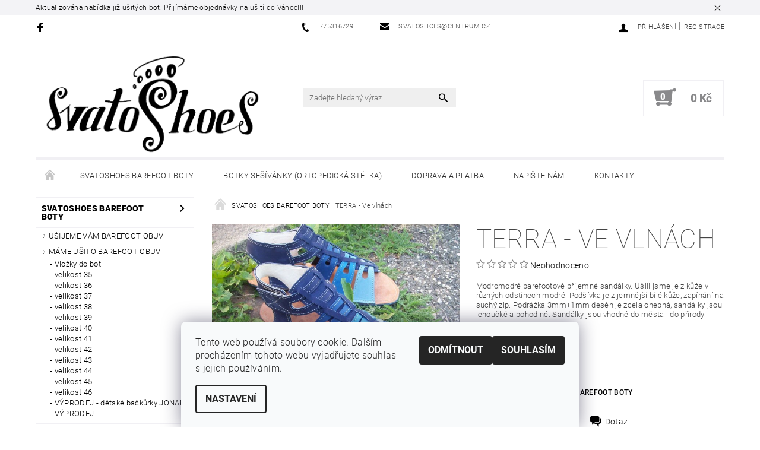

--- FILE ---
content_type: text/html; charset=utf-8
request_url: https://www.svatoshoes.cz/usijeme-naobjednani/propletanky-ve-vlnach/
body_size: 22235
content:
<!DOCTYPE html>
<html id="css" xml:lang='cs' lang='cs' class="external-fonts-loaded">
    <head>
        <link rel="preconnect" href="https://cdn.myshoptet.com" /><link rel="dns-prefetch" href="https://cdn.myshoptet.com" /><link rel="preload" href="https://cdn.myshoptet.com/prj/dist/master/cms/libs/jquery/jquery-1.11.3.min.js" as="script" />        <script>
dataLayer = [];
dataLayer.push({'shoptet' : {
    "pageId": 1002,
    "pageType": "productDetail",
    "currency": "CZK",
    "currencyInfo": {
        "decimalSeparator": ",",
        "exchangeRate": 1,
        "priceDecimalPlaces": 2,
        "symbol": "K\u010d",
        "symbolLeft": 0,
        "thousandSeparator": " "
    },
    "language": "cs",
    "projectId": 157272,
    "product": {
        "id": 78,
        "guid": "17b5203d-4c5e-11e7-819d-002590dc5efc",
        "hasVariants": true,
        "codes": [
            {
                "code": "78\/37"
            },
            {
                "code": "78\/38"
            },
            {
                "code": "78\/39"
            },
            {
                "code": "78\/42"
            },
            {
                "code": "78\/43"
            },
            {
                "code": "78\/44"
            },
            {
                "code": "78\/45"
            },
            {
                "code": "78\/46"
            },
            {
                "code": "78\/35"
            },
            {
                "code": "78\/36"
            },
            {
                "code": "78\/47"
            },
            {
                "code": "78\/48"
            }
        ],
        "name": "TERRA - Ve vln\u00e1ch",
        "appendix": "",
        "weight": 0,
        "currentCategory": "BAREFOOT BOTY",
        "currentCategoryGuid": "8cc471e6-913b-11ed-a84f-002590dc5efc",
        "defaultCategory": "BAREFOOT BOTY",
        "defaultCategoryGuid": "8cc471e6-913b-11ed-a84f-002590dc5efc",
        "currency": "CZK",
        "priceWithVat": 2150
    },
    "cartInfo": {
        "id": null,
        "freeShipping": false,
        "freeShippingFrom": null,
        "leftToFreeGift": {
            "formattedPrice": "0 K\u010d",
            "priceLeft": 0
        },
        "freeGift": false,
        "leftToFreeShipping": {
            "priceLeft": null,
            "dependOnRegion": null,
            "formattedPrice": null
        },
        "discountCoupon": [],
        "getNoBillingShippingPrice": {
            "withoutVat": 0,
            "vat": 0,
            "withVat": 0
        },
        "cartItems": [],
        "taxMode": "ORDINARY"
    },
    "cart": [],
    "customer": {
        "priceRatio": 1,
        "priceListId": 1,
        "groupId": null,
        "registered": false,
        "mainAccount": false
    }
}});
dataLayer.push({'cookie_consent' : {
    "marketing": "denied",
    "analytics": "denied"
}});
document.addEventListener('DOMContentLoaded', function() {
    shoptet.consent.onAccept(function(agreements) {
        if (agreements.length == 0) {
            return;
        }
        dataLayer.push({
            'cookie_consent' : {
                'marketing' : (agreements.includes(shoptet.config.cookiesConsentOptPersonalisation)
                    ? 'granted' : 'denied'),
                'analytics': (agreements.includes(shoptet.config.cookiesConsentOptAnalytics)
                    ? 'granted' : 'denied')
            },
            'event': 'cookie_consent'
        });
    });
});
</script>

<!-- Google Tag Manager -->
<script>(function(w,d,s,l,i){w[l]=w[l]||[];w[l].push({'gtm.start':
new Date().getTime(),event:'gtm.js'});var f=d.getElementsByTagName(s)[0],
j=d.createElement(s),dl=l!='dataLayer'?'&l='+l:'';j.async=true;j.src=
'https://www.googletagmanager.com/gtm.js?id='+i+dl;f.parentNode.insertBefore(j,f);
})(window,document,'script','dataLayer','GTM-WBLQ2M5');</script>
<!-- End Google Tag Manager -->


        <meta http-equiv="content-type" content="text/html; charset=utf-8" />
        <title>TERRA - Ve vlnách - SVATOSHOES</title>

        <meta name="viewport" content="width=device-width, initial-scale=1.0" />
        <meta name="format-detection" content="telephone=no" />

        
            <meta property="og:type" content="website"><meta property="og:site_name" content="svatoshoes.cz"><meta property="og:url" content="https://www.svatoshoes.cz/usijeme-naobjednani/propletanky-ve-vlnach/"><meta property="og:title" content="TERRA - Ve vlnách - SVATOSHOES"><meta name="author" content="SVATOSHOES"><meta name="web_author" content="Shoptet.cz"><meta name="dcterms.rightsHolder" content="www.svatoshoes.cz"><meta name="robots" content="index,follow"><meta property="og:image" content="https://cdn.myshoptet.com/usr/www.svatoshoes.cz/user/shop/big/78_terra-ve-vlnach.jpg?59396bd6"><meta property="og:description" content="TERRA - Ve vlnách. Modromodré barefootové příjemné sandálky. Ušili jsme je z kůže v různých odstínech modré. Podšívka je z jemnější bílé kůže, zapínání na suchý zip. Podrážka 3mm+1mm desén je zcela ohebná, sandálky jsou lehoučké a pohodlné. Sandálky jsou vhodné do města i do přírody."><meta name="description" content="TERRA - Ve vlnách. Modromodré barefootové příjemné sandálky. Ušili jsme je z kůže v různých odstínech modré. Podšívka je z jemnější bílé kůže, zapínání na suchý zip. Podrážka 3mm+1mm desén je zcela ohebná, sandálky jsou lehoučké a pohodlné. Sandálky jsou vhodné do města i do přírody."><meta property="product:price:amount" content="2150"><meta property="product:price:currency" content="CZK">
        


        
        <noscript>
            <style media="screen">
                #category-filter-hover {
                    display: block !important;
                }
            </style>
        </noscript>
        
    <link href="https://cdn.myshoptet.com/prj/dist/master/cms/templates/frontend_templates/shared/css/font-face/roboto.css" rel="stylesheet"><link href="https://cdn.myshoptet.com/prj/dist/master/shop/dist/font-shoptet-05.css.5fd2e4de7b3b9cde3d11.css" rel="stylesheet">    <script>
        var oldBrowser = false;
    </script>
    <!--[if lt IE 9]>
        <script src="https://cdnjs.cloudflare.com/ajax/libs/html5shiv/3.7.3/html5shiv.js"></script>
        <script>
            var oldBrowser = '<strong>Upozornění!</strong> Používáte zastaralý prohlížeč, který již není podporován. Prosím <a href="https://www.whatismybrowser.com/" target="_blank" rel="nofollow">aktualizujte svůj prohlížeč</a> a zvyšte své UX.';
        </script>
    <![endif]-->

        <style>:root {--color-primary: #000000;--color-primary-h: 0;--color-primary-s: 0%;--color-primary-l: 0%;--color-primary-hover: #000000;--color-primary-hover-h: 0;--color-primary-hover-s: 0%;--color-primary-hover-l: 0%;--color-secondary: #89898b;--color-secondary-h: 240;--color-secondary-s: 1%;--color-secondary-l: 54%;--color-secondary-hover: #f1f0f4;--color-secondary-hover-h: 255;--color-secondary-hover-s: 15%;--color-secondary-hover-l: 95%;--color-tertiary: #000000;--color-tertiary-h: 0;--color-tertiary-s: 0%;--color-tertiary-l: 0%;--color-tertiary-hover: #000000;--color-tertiary-hover-h: 0;--color-tertiary-hover-s: 0%;--color-tertiary-hover-l: 0%;--color-header-background: #ffffff;--template-font: "Roboto";--template-headings-font: "Roboto";--header-background-url: none;--cookies-notice-background: #F8FAFB;--cookies-notice-color: #252525;--cookies-notice-button-hover: #27263f;--cookies-notice-link-hover: #3b3a5f;--templates-update-management-preview-mode-content: "Náhled aktualizací šablony je aktivní pro váš prohlížeč."}</style>

        <style>:root {--logo-x-position: 10px;--logo-y-position: 10px;--front-image-x-position: 0px;--front-image-y-position: 0px;}</style>

        <link href="https://cdn.myshoptet.com/prj/dist/master/shop/dist/main-05.css.1b62aa3d069f1dba0ebf.css" rel="stylesheet" media="screen" />

        <link rel="stylesheet" href="https://cdn.myshoptet.com/prj/dist/master/cms/templates/frontend_templates/_/css/print.css" media="print" />
                            <link rel="shortcut icon" href="/favicon.ico" type="image/x-icon" />
                                    <link rel="canonical" href="https://www.svatoshoes.cz/usijeme-naobjednani/propletanky-ve-vlnach/" />
        
        
        
        
                
                    
                <script>var shoptet = shoptet || {};shoptet.abilities = {"about":{"generation":2,"id":"05"},"config":{"category":{"product":{"image_size":"detail_alt_1"}},"navigation_breakpoint":991,"number_of_active_related_products":2,"product_slider":{"autoplay":false,"autoplay_speed":3000,"loop":true,"navigation":true,"pagination":true,"shadow_size":0}},"elements":{"recapitulation_in_checkout":true},"feature":{"directional_thumbnails":false,"extended_ajax_cart":false,"extended_search_whisperer":false,"fixed_header":false,"images_in_menu":false,"product_slider":false,"simple_ajax_cart":true,"smart_labels":false,"tabs_accordion":false,"tabs_responsive":false,"top_navigation_menu":false,"user_action_fullscreen":false}};shoptet.design = {"template":{"name":"Rock","colorVariant":"Seven"},"layout":{"homepage":"catalog3","subPage":"catalog3","productDetail":"catalog3"},"colorScheme":{"conversionColor":"#89898b","conversionColorHover":"#f1f0f4","color1":"#000000","color2":"#000000","color3":"#000000","color4":"#000000"},"fonts":{"heading":"Roboto","text":"Roboto"},"header":{"backgroundImage":null,"image":null,"logo":"https:\/\/www.svatoshoes.czuser\/logos\/uzka___ern___bez_pozad__.png","color":"#ffffff"},"background":{"enabled":false,"color":null,"image":null}};shoptet.config = {};shoptet.events = {};shoptet.runtime = {};shoptet.content = shoptet.content || {};shoptet.updates = {};shoptet.messages = [];shoptet.messages['lightboxImg'] = "Obrázek";shoptet.messages['lightboxOf'] = "z";shoptet.messages['more'] = "Více";shoptet.messages['cancel'] = "Zrušit";shoptet.messages['removedItem'] = "Položka byla odstraněna z košíku.";shoptet.messages['discountCouponWarning'] = "Zapomněli jste uplatnit slevový kupón. Pro pokračování jej uplatněte pomocí tlačítka vedle vstupního pole, nebo jej smažte.";shoptet.messages['charsNeeded'] = "Prosím, použijte minimálně 3 znaky!";shoptet.messages['invalidCompanyId'] = "Neplané IČ, povoleny jsou pouze číslice";shoptet.messages['needHelp'] = "Potřebujete pomoc?";shoptet.messages['showContacts'] = "Zobrazit kontakty";shoptet.messages['hideContacts'] = "Skrýt kontakty";shoptet.messages['ajaxError'] = "Došlo k chybě; obnovte prosím stránku a zkuste to znovu.";shoptet.messages['variantWarning'] = "Zvolte prosím variantu produktu.";shoptet.messages['chooseVariant'] = "Zvolte variantu";shoptet.messages['unavailableVariant'] = "Tato varianta není dostupná a není možné ji objednat.";shoptet.messages['withVat'] = "včetně DPH";shoptet.messages['withoutVat'] = "bez DPH";shoptet.messages['toCart'] = "Do košíku";shoptet.messages['emptyCart'] = "Prázdný košík";shoptet.messages['change'] = "Změnit";shoptet.messages['chosenBranch'] = "Zvolená pobočka";shoptet.messages['validatorRequired'] = "Povinné pole";shoptet.messages['validatorEmail'] = "Prosím vložte platnou e-mailovou adresu";shoptet.messages['validatorUrl'] = "Prosím vložte platnou URL adresu";shoptet.messages['validatorDate'] = "Prosím vložte platné datum";shoptet.messages['validatorNumber'] = "Vložte číslo";shoptet.messages['validatorDigits'] = "Prosím vložte pouze číslice";shoptet.messages['validatorCheckbox'] = "Zadejte prosím všechna povinná pole";shoptet.messages['validatorConsent'] = "Bez souhlasu nelze odeslat.";shoptet.messages['validatorPassword'] = "Hesla se neshodují";shoptet.messages['validatorInvalidPhoneNumber'] = "Vyplňte prosím platné telefonní číslo bez předvolby.";shoptet.messages['validatorInvalidPhoneNumberSuggestedRegion'] = "Neplatné číslo — navržený region: %1";shoptet.messages['validatorInvalidCompanyId'] = "Neplatné IČ, musí být ve tvaru jako %1";shoptet.messages['validatorFullName'] = "Nezapomněli jste příjmení?";shoptet.messages['validatorHouseNumber'] = "Prosím zadejte správné číslo domu";shoptet.messages['validatorZipCode'] = "Zadané PSČ neodpovídá zvolené zemi";shoptet.messages['validatorShortPhoneNumber'] = "Telefonní číslo musí mít min. 8 znaků";shoptet.messages['choose-personal-collection'] = "Prosím vyberte místo doručení u osobního odběru, není zvoleno.";shoptet.messages['choose-external-shipping'] = "Upřesněte prosím vybraný způsob dopravy";shoptet.messages['choose-ceska-posta'] = "Pobočka České Pošty není určena, zvolte prosím některou";shoptet.messages['choose-hupostPostaPont'] = "Pobočka Maďarské pošty není vybrána, zvolte prosím nějakou";shoptet.messages['choose-postSk'] = "Pobočka Slovenské pošty není zvolena, vyberte prosím některou";shoptet.messages['choose-ulozenka'] = "Pobočka Uloženky nebyla zvolena, prosím vyberte některou";shoptet.messages['choose-zasilkovna'] = "Pobočka Zásilkovny nebyla zvolena, prosím vyberte některou";shoptet.messages['choose-ppl-cz'] = "Pobočka PPL ParcelShop nebyla vybrána, vyberte prosím jednu";shoptet.messages['choose-glsCz'] = "Pobočka GLS ParcelShop nebyla zvolena, prosím vyberte některou";shoptet.messages['choose-dpd-cz'] = "Ani jedna z poboček služby DPD Parcel Shop nebyla zvolená, prosím vyberte si jednu z možností.";shoptet.messages['watchdogType'] = "Je zapotřebí vybrat jednu z možností u sledování produktu.";shoptet.messages['watchdog-consent-required'] = "Musíte zaškrtnout všechny povinné souhlasy";shoptet.messages['watchdogEmailEmpty'] = "Prosím vyplňte e-mail";shoptet.messages['privacyPolicy'] = 'Musíte souhlasit s ochranou osobních údajů';shoptet.messages['amountChanged'] = '(množství bylo změněno)';shoptet.messages['unavailableCombination'] = 'Není k dispozici v této kombinaci';shoptet.messages['specifyShippingMethod'] = 'Upřesněte dopravu';shoptet.messages['PIScountryOptionMoreBanks'] = 'Možnost platby z %1 bank';shoptet.messages['PIScountryOptionOneBank'] = 'Možnost platby z 1 banky';shoptet.messages['PIScurrencyInfoCZK'] = 'V měně CZK lze zaplatit pouze prostřednictvím českých bank.';shoptet.messages['PIScurrencyInfoHUF'] = 'V měně HUF lze zaplatit pouze prostřednictvím maďarských bank.';shoptet.messages['validatorVatIdWaiting'] = "Ověřujeme";shoptet.messages['validatorVatIdValid'] = "Ověřeno";shoptet.messages['validatorVatIdInvalid'] = "DIČ se nepodařilo ověřit, i přesto můžete objednávku dokončit";shoptet.messages['validatorVatIdInvalidOrderForbid'] = "Zadané DIČ nelze nyní ověřit, protože služba ověřování je dočasně nedostupná. Zkuste opakovat zadání později, nebo DIČ vymažte s vaši objednávku dokončete v režimu OSS. Případně kontaktujte prodejce.";shoptet.messages['validatorVatIdInvalidOssRegime'] = "Zadané DIČ nemůže být ověřeno, protože služba ověřování je dočasně nedostupná. Vaše objednávka bude dokončena v režimu OSS. Případně kontaktujte prodejce.";shoptet.messages['previous'] = "Předchozí";shoptet.messages['next'] = "Následující";shoptet.messages['close'] = "Zavřít";shoptet.messages['imageWithoutAlt'] = "Tento obrázek nemá popisek";shoptet.messages['newQuantity'] = "Nové množství:";shoptet.messages['currentQuantity'] = "Aktuální množství:";shoptet.messages['quantityRange'] = "Prosím vložte číslo v rozmezí %1 a %2";shoptet.messages['skipped'] = "Přeskočeno";shoptet.messages.validator = {};shoptet.messages.validator.nameRequired = "Zadejte jméno a příjmení.";shoptet.messages.validator.emailRequired = "Zadejte e-mailovou adresu (např. jan.novak@example.com).";shoptet.messages.validator.phoneRequired = "Zadejte telefonní číslo.";shoptet.messages.validator.messageRequired = "Napište komentář.";shoptet.messages.validator.descriptionRequired = shoptet.messages.validator.messageRequired;shoptet.messages.validator.captchaRequired = "Vyplňte bezpečnostní kontrolu.";shoptet.messages.validator.consentsRequired = "Potvrďte svůj souhlas.";shoptet.messages.validator.scoreRequired = "Zadejte počet hvězdiček.";shoptet.messages.validator.passwordRequired = "Zadejte heslo, které bude obsahovat min. 4 znaky.";shoptet.messages.validator.passwordAgainRequired = shoptet.messages.validator.passwordRequired;shoptet.messages.validator.currentPasswordRequired = shoptet.messages.validator.passwordRequired;shoptet.messages.validator.birthdateRequired = "Zadejte datum narození.";shoptet.messages.validator.billFullNameRequired = "Zadejte jméno a příjmení.";shoptet.messages.validator.deliveryFullNameRequired = shoptet.messages.validator.billFullNameRequired;shoptet.messages.validator.billStreetRequired = "Zadejte název ulice.";shoptet.messages.validator.deliveryStreetRequired = shoptet.messages.validator.billStreetRequired;shoptet.messages.validator.billHouseNumberRequired = "Zadejte číslo domu.";shoptet.messages.validator.deliveryHouseNumberRequired = shoptet.messages.validator.billHouseNumberRequired;shoptet.messages.validator.billZipRequired = "Zadejte PSČ.";shoptet.messages.validator.deliveryZipRequired = shoptet.messages.validator.billZipRequired;shoptet.messages.validator.billCityRequired = "Zadejte název města.";shoptet.messages.validator.deliveryCityRequired = shoptet.messages.validator.billCityRequired;shoptet.messages.validator.companyIdRequired = "Zadejte IČ.";shoptet.messages.validator.vatIdRequired = "Zadejte DIČ.";shoptet.messages.validator.billCompanyRequired = "Zadejte název společnosti.";shoptet.messages['loading'] = "Načítám…";shoptet.messages['stillLoading'] = "Stále načítám…";shoptet.messages['loadingFailed'] = "Načtení se nezdařilo. Zkuste to znovu.";shoptet.messages['productsSorted'] = "Produkty seřazeny.";shoptet.messages['formLoadingFailed'] = "Formulář se nepodařilo načíst. Zkuste to prosím znovu.";shoptet.messages.moreInfo = "Více informací";shoptet.config.orderingProcess = {active: false,step: false};shoptet.config.documentsRounding = '3';shoptet.config.documentPriceDecimalPlaces = '0';shoptet.config.thousandSeparator = ' ';shoptet.config.decSeparator = ',';shoptet.config.decPlaces = '2';shoptet.config.decPlacesSystemDefault = '2';shoptet.config.currencySymbol = 'Kč';shoptet.config.currencySymbolLeft = '0';shoptet.config.defaultVatIncluded = 1;shoptet.config.defaultProductMaxAmount = 9999;shoptet.config.inStockAvailabilityId = -1;shoptet.config.defaultProductMaxAmount = 9999;shoptet.config.inStockAvailabilityId = -1;shoptet.config.cartActionUrl = '/action/Cart';shoptet.config.advancedOrderUrl = '/action/Cart/GetExtendedOrder/';shoptet.config.cartContentUrl = '/action/Cart/GetCartContent/';shoptet.config.stockAmountUrl = '/action/ProductStockAmount/';shoptet.config.addToCartUrl = '/action/Cart/addCartItem/';shoptet.config.removeFromCartUrl = '/action/Cart/deleteCartItem/';shoptet.config.updateCartUrl = '/action/Cart/setCartItemAmount/';shoptet.config.addDiscountCouponUrl = '/action/Cart/addDiscountCoupon/';shoptet.config.setSelectedGiftUrl = '/action/Cart/setSelectedGift/';shoptet.config.rateProduct = '/action/ProductDetail/RateProduct/';shoptet.config.customerDataUrl = '/action/OrderingProcess/step2CustomerAjax/';shoptet.config.registerUrl = '/registrace/';shoptet.config.agreementCookieName = 'site-agreement';shoptet.config.cookiesConsentUrl = '/action/CustomerCookieConsent/';shoptet.config.cookiesConsentIsActive = 1;shoptet.config.cookiesConsentOptAnalytics = 'analytics';shoptet.config.cookiesConsentOptPersonalisation = 'personalisation';shoptet.config.cookiesConsentOptNone = 'none';shoptet.config.cookiesConsentRefuseDuration = 7;shoptet.config.cookiesConsentName = 'CookiesConsent';shoptet.config.agreementCookieExpire = 30;shoptet.config.cookiesConsentSettingsUrl = '/cookies-settings/';shoptet.config.fonts = {"google":{"attributes":"100,300,400,500,700,900:latin-ext","families":["Roboto"],"urls":["https:\/\/cdn.myshoptet.com\/prj\/dist\/master\/cms\/templates\/frontend_templates\/shared\/css\/font-face\/roboto.css"]},"custom":{"families":["shoptet"],"urls":["https:\/\/cdn.myshoptet.com\/prj\/dist\/master\/shop\/dist\/font-shoptet-05.css.5fd2e4de7b3b9cde3d11.css"]}};shoptet.config.mobileHeaderVersion = '1';shoptet.config.fbCAPIEnabled = false;shoptet.config.fbPixelEnabled = false;shoptet.config.fbCAPIUrl = '/action/FacebookCAPI/';shoptet.content.regexp = /strana-[0-9]+[\/]/g;shoptet.content.colorboxHeader = '<div class="colorbox-html-content">';shoptet.content.colorboxFooter = '</div>';shoptet.customer = {};shoptet.csrf = shoptet.csrf || {};shoptet.csrf.token = 'csrf_YDJ3+jNd7db5c24a1cc713a2';shoptet.csrf.invalidTokenModal = '<div><h2>Přihlaste se prosím znovu</h2><p>Omlouváme se, ale Váš CSRF token pravděpodobně vypršel. Abychom mohli udržet Vaši bezpečnost na co největší úrovni potřebujeme, abyste se znovu přihlásili.</p><p>Děkujeme za pochopení.</p><div><a href="/login/?backTo=%2Fusijeme-naobjednani%2Fpropletanky-ve-vlnach%2F">Přihlášení</a></div></div> ';shoptet.csrf.formsSelector = 'csrf-enabled';shoptet.csrf.submitListener = true;shoptet.csrf.validateURL = '/action/ValidateCSRFToken/Index/';shoptet.csrf.refreshURL = '/action/RefreshCSRFTokenNew/Index/';shoptet.csrf.enabled = true;shoptet.config.googleAnalytics ||= {};shoptet.config.googleAnalytics.isGa4Enabled = true;shoptet.config.googleAnalytics.route ||= {};shoptet.config.googleAnalytics.route.ua = "UA";shoptet.config.googleAnalytics.route.ga4 = "GA4";shoptet.config.ums_a11y_category_page = true;shoptet.config.discussion_rating_forms = false;shoptet.config.ums_forms_redesign = false;shoptet.config.showPriceWithoutVat = '';shoptet.config.ums_a11y_login = false;</script>
        <script src="https://cdn.myshoptet.com/prj/dist/master/cms/libs/googleDataLayerHelper/dataLayerHelper.js"></script><script src="https://cdn.myshoptet.com/prj/dist/master/cms/libs/jquery/jquery-1.11.3.min.js"></script><script src="https://cdn.myshoptet.com/prj/dist/master/cms/libs/jquery/jquery-migrate-1.4.1.min.js"></script><script src="https://cdn.myshoptet.com/prj/dist/master/cms/libs/jquery/jquery-ui-1.8.24.min.js"></script>
    <script src="https://cdn.myshoptet.com/prj/dist/master/shop/dist/main-05.js.8c719cec2608516bd9d7.js"></script>
<script src="https://cdn.myshoptet.com/prj/dist/master/shop/dist/shared-2g.js.aa13ef3ecca51cd89ec5.js"></script><script src="https://cdn.myshoptet.com/prj/dist/master/cms/libs/jqueryui/i18n/datepicker-cs.js"></script><script>if (window.self !== window.top) {const script = document.createElement('script');script.type = 'module';script.src = "https://cdn.myshoptet.com/prj/dist/master/shop/dist/editorPreview.js.e7168e827271d1c16a1d.js";document.body.appendChild(script);}</script>        <script>
            jQuery.extend(jQuery.cybergenicsFormValidator.messages, {
                required: "Povinné pole",
                email: "Prosím vložte platnou e-mailovou adresu",
                url: "Prosím vložte platnou URL adresu",
                date: "Prosím vložte platné datum",
                number: "Vložte číslo",
                digits: "Prosím vložte pouze číslice",
                checkbox: "Zadejte prosím všechna povinná pole",
                validatorConsent: "Bez souhlasu nelze odeslat.",
                password: "Hesla se neshodují",
                invalidPhoneNumber: "Vyplňte prosím platné telefonní číslo bez předvolby.",
                invalidCompanyId: 'Nevalidní IČ, musí mít přesně 8 čísel (před kratší IČ lze dát nuly)',
                fullName: "Nezapomněli jste příjmení?",
                zipCode: "Zadané PSČ neodpovídá zvolené zemi",
                houseNumber: "Prosím zadejte správné číslo domu",
                shortPhoneNumber: "Telefonní číslo musí mít min. 8 znaků",
                privacyPolicy: "Musíte souhlasit s ochranou osobních údajů"
            });
        </script>
                                    
                
        
        <!-- User include -->
                
        <!-- /User include -->
                            
                
                                                    </head>
    <body class="desktop id-1002 in-usijeme-naobjednani template-05 type-product type-detail page-detail ajax-add-to-cart">
    
        <div id="fb-root"></div>
        <script>
            window.fbAsyncInit = function() {
                FB.init({
//                    appId            : 'your-app-id',
                    autoLogAppEvents : true,
                    xfbml            : true,
                    version          : 'v19.0'
                });
            };
        </script>
        <script async defer crossorigin="anonymous" src="https://connect.facebook.net/cs_CZ/sdk.js"></script>
    
<!-- Google Tag Manager (noscript) -->
<noscript><iframe src="https://www.googletagmanager.com/ns.html?id=GTM-WBLQ2M5"
height="0" width="0" style="display:none;visibility:hidden"></iframe></noscript>
<!-- End Google Tag Manager (noscript) -->


        <div class="site-msg information small-12">
        <div class="row small-12">
            <div class="column">
                <div class="text">
                    Aktualizována nabídka již ušitých bot. Přijímáme objednávky na ušití do Vánoc!!!
                </div>

                <div class="close js-close-information-msg"></div>
            </div>
        </div>
    </div>
    
    
    <div id="main-wrapper">
        <div id="main-wrapper-in" class="large-12 medium-12 small-12">
            <div id="main" class="large-12 medium-12 small-12 row">

                

                <div id="header" class="large-12 medium-12 small-12 columns">
                    <header id="header-in" class="large-12 medium-12 small-12 row collapse">
                        
<div class="row header-info">
                <div class="large-4 medium-2  small-12 left hide-for-small">
                            <span class="checkout-facebook header-social-icon">
                    <a href="https://www.facebook.com/groups/1780887265459399" title="Facebook" target="_blank">&nbsp;</a>
                </span>
                                </div>
        
        <div class="large-4 medium-6 small-12 columns">

            <div class="row collapse header-contacts">
                                                                                        <div class="large-6 tac medium-6 small-6 header-phone columns left">
                        <a href="tel:775316729" title="Telefon"><span>775316729</span></a>
                    </div>
                                                    <div class="large-6 tac medium-6 small-6 header-email columns left">
                                                    <a href="mailto:svatoshoes@centrum.cz"><span>svatoshoes@centrum.cz</span></a>
                                            </div>
                            </div>
        </div>
    
    <div class="large-4 medium-4 small-12 left top-links-holder">
                                <div id="top-links">
            <span class="responsive-mobile-visible responsive-all-hidden box-account-links-trigger-wrap">
                <span class="box-account-links-trigger"></span>
            </span>
            <ul class="responsive-mobile-hidden box-account-links list-inline list-reset">
                
                                                                                                        <li>
                                    <a class="icon-account-login" href="/login/?backTo=%2Fusijeme-naobjednani%2Fpropletanky-ve-vlnach%2F" title="Přihlášení" data-testid="signin" rel="nofollow"><span>Přihlášení</span></a>
                                </li>
                                <li>
                                    <span class="responsive-mobile-hidden"> |</span>
                                    <a href="/registrace/" title="Registrace" data-testid="headerSignup" rel="nofollow">Registrace</a>
                                </li>
                                                                                        
            </ul>
        </div>
    </div>
</div>
<div class="header-center row">
    
    <div class="large-4 medium-4 small-6">
                                <a href="/" title="SVATOSHOES" id="logo" data-testid="linkWebsiteLogo"><img src="https://cdn.myshoptet.com/usr/www.svatoshoes.cz/user/logos/uzka___ern___bez_pozad__.png" alt="SVATOSHOES" /></a>
    </div>
    
    <div class="large-4 medium-4 small-12">
                <div class="searchform large-8 medium-12 small-12" itemscope itemtype="https://schema.org/WebSite">
            <meta itemprop="headline" content="BAREFOOT BOTY"/>
<meta itemprop="url" content="https://www.svatoshoes.cz"/>
        <meta itemprop="text" content="TERRA - Ve vlnách. Modromodré barefootové příjemné sandálky. Ušili jsme je z kůže v různých odstínech modré. Podšívka je z jemnější bílé kůže, zapínání na suchý zip. Podrážka 3mm+1mm desén je zcela ohebná, sandálky jsou lehoučké a pohodlné. Sandálky jsou vhodné do města i do přírody."/>

            <form class="search-whisperer-wrap-v1 search-whisperer-wrap" action="/action/ProductSearch/prepareString/" method="post" itemprop="potentialAction" itemscope itemtype="https://schema.org/SearchAction" data-testid="searchForm">
                <fieldset>
                    <meta itemprop="target" content="https://www.svatoshoes.cz/vyhledavani/?string={string}"/>
                    <div class="large-10 medium-8 small-10 left">
                        <input type="hidden" name="language" value="cs" />
                        <input type="search" name="string" itemprop="query-input" class="s-word" placeholder="Zadejte hledaný výraz..." autocomplete="off" data-testid="searchInput" />
                    </div>
                    <div class="tar large-2 medium-4 small-2 left">
                        <input type="submit" value="Hledat" class="b-search" data-testid="searchBtn" />
                    </div>
                    <div class="search-whisperer-container-js"></div>
                    <div class="search-notice large-12 medium-12 small-12" data-testid="searchMsg">Prosím, použijte minimálně 3 znaky!</div>
                </fieldset>
            </form>
        </div>
    </div>
    
    <div class="large-4 medium-4 small-6 tar">
                                
                        <div class="place-cart-here">
                <div id="header-cart-wrapper" class="header-cart-wrapper menu-element-wrap">
    <a href="/kosik/" id="header-cart" class="header-cart" data-testid="headerCart" rel="nofollow">
        
        
    <strong class="header-cart-count" data-testid="headerCartCount">
        <span>
                            0
                    </span>
    </strong>

        <strong class="header-cart-price" data-testid="headerCartPrice">
            0 Kč
        </strong>
    </a>

    <div id="cart-recapitulation" class="cart-recapitulation menu-element-submenu align-right hover-hidden" data-testid="popupCartWidget">
                    <div class="cart-reca-single darken tac" data-testid="cartTitle">
                Váš nákupní košík je prázdný            </div>
            </div>
</div>
            </div>
            </div>
    
</div>

             <nav id="menu" class="large-12 medium-12 small-12"><ul class="inline-list list-inline valign-top-inline left"><li class="first-line"><a href="/" id="a-home" data-testid="headerMenuItem">Úvodní stránka</a></li><li class="menu-item-1002 navigation-submenu-trigger-wrap icon-menu-arrow-wrap">        <a href="/usijeme-naobjednani/" data-testid="headerMenuItem">
                    <span class="navigation-submenu-trigger icon-menu-arrow-down icon-menu-arrow"></span>
                SVATOSHOES BAREFOOT BOTY
    </a>
        <ul class="navigation-submenu navigation-menu">
                    <li class="menu-item-673">
                <a href="/barefoot-obuv/"  data-image="https://cdn.myshoptet.com/usr/www.svatoshoes.cz/user/categories/thumb/kkkkk.jpg">Ušijeme vám  BAREFOOT OBUV</a>
            </li>
                    <li class="menu-item-735">
                <a href="/barefoot-obuv-2/"  data-image="https://cdn.myshoptet.com/usr/www.svatoshoes.cz/user/categories/thumb/img_20231213_123258.jpg">máme ušito BAREFOOT OBUV</a>
            </li>
            </ul>
    </li><li class="menu-item-687 navigation-submenu-trigger-wrap icon-menu-arrow-wrap">        <a href="/skladem/" data-testid="headerMenuItem">
                    <span class="navigation-submenu-trigger icon-menu-arrow-down icon-menu-arrow"></span>
                BOTKY SEŠÍVÁNKY (ortopedická stélka)
    </a>
        <ul class="navigation-submenu navigation-menu">
                    <li class="menu-item-1005">
                <a href="/botky-sesivanky-fussbety/"  data-image="https://cdn.myshoptet.com/usr/www.svatoshoes.cz/user/categories/thumb/fler_565.jpg">Ušijeme vám  SEŠÍVÁNKY</a>
            </li>
                    <li class="menu-item-996">
                <a href="/botky-sesivanky-s-korkovou-stelkou/"  data-image="https://cdn.myshoptet.com/usr/www.svatoshoes.cz/user/categories/thumb/fler_567-1.jpg">Máme ušito BOTKY SEŠÍVÁNKY</a>
            </li>
            </ul>
    </li><li class="menu-item-39">    <a href="/https-www-svatoshoes-cz-doprava-a-platba-/"  target="_blank" data-testid="headerMenuItem">
        Doprava a platba
    </a>
</li><li class="menu-item--6">    <a href="/napiste-nam/"  target="_blank" data-testid="headerMenuItem">
        Napište nám
    </a>
</li><li class="menu-item-29">    <a href="/kontakty/"  target="_blank" data-testid="headerMenuItem">
        Kontakty
    </a>
</li></ul><div id="menu-helper-wrapper"><div id="menu-helper" data-testid="hamburgerMenu">&nbsp;</div><ul id="menu-helper-box"></ul></div></nav>

<script>
$(document).ready(function() {
    checkSearchForm($('.searchform'), "Prosím, použijte minimálně 3 znaky!");
});
var userOptions = {
    carousel : {
        stepTimer : 5000,
        fadeTimer : 800
    }
};
</script>


                    </header>
                </div>
                <div id="main-in" class="large-12 medium-12 small-12 columns">
                    <div id="main-in-in" class="large-12 medium-12 small-12">
                        
                        <div id="content" class="large-12 medium-12 small-12 row">
                            
                                                                    <aside id="column-l" class="large-3 medium-3 small-12 columns sidebar">
                                        <div id="column-l-in">
                                                                                                                                                <div class="box-even">
                        
<div id="categories">
                        <div class="categories cat-01 expandable cat-active expanded" id="cat-1002">
                <div class="topic"><a href="/usijeme-naobjednani/" class="expanded">SVATOSHOES BAREFOOT BOTY</a></div>
        
<ul class="expanded">
                <li class="expandable"><a href="/barefoot-obuv/" title="Ušijeme vám  BAREFOOT OBUV">Ušijeme vám  BAREFOOT OBUV</a>
            </li>             <li class="expandable expanded"><a href="/barefoot-obuv-2/" title="máme ušito BAREFOOT OBUV">máme ušito BAREFOOT OBUV</a>
                                    <ul class="expanded">
                                                <li ><a href="/vlozky-do-bot/" title="Vložky do bot">Vložky do bot</a>
                            </li>                                     <li ><a href="/velikost-35-2/" title="velikost 35">velikost 35</a>
                                                            </li>                                     <li ><a href="/velikost-36-2/" title="velikost 36">velikost 36</a>
                                                            </li>                                     <li ><a href="/velikost-37-2/" title="velikost 37">velikost 37</a>
                                                            </li>                                     <li ><a href="/velikost-38-2/" title="velikost 38">velikost 38</a>
                                                            </li>                                     <li ><a href="/velikost-39-2/" title="velikost 39">velikost 39</a>
                                                            </li>                                     <li ><a href="/velikost-40/" title="velikost 40">velikost 40</a>
                                                            </li>                                     <li ><a href="/velikost-41/" title="velikost 41">velikost 41</a>
                                                            </li>                                     <li ><a href="/velikost-42-2/" title="velikost 42">velikost 42</a>
                                                            </li>                                     <li ><a href="/velikost-43-2/" title="velikost 43">velikost 43</a>
                                                            </li>                                     <li ><a href="/velikost-44-2/" title="velikost 44">velikost 44</a>
                                                            </li>                                     <li ><a href="/velikost-45-2/" title="velikost 45">velikost 45</a>
                                                            </li>                                     <li ><a href="/velikost-46/" title="velikost 46">velikost 46</a>
                                                            </li>                                     <li ><a href="/detske/" title="VÝPRODEJ - dětské bačkůrky JONAP">VÝPRODEJ - dětské bačkůrky JONAP</a>
                                                            </li>                                     <li ><a href="/vyprodej/" title="VÝPRODEJ">VÝPRODEJ</a>
                                                            </li>                     </ul>                     </li>     </ul> 
    </div>
            <div class="categories cat-02 expandable expanded" id="cat-687">
                <div class="topic"><a href="/skladem/" class="expanded">BOTKY SEŠÍVÁNKY (ortopedická stélka)</a></div>
        
<ul class="expanded">
                <li class="expandable expanded"><a href="/botky-sesivanky-fussbety/" title="Ušijeme vám BOTKY SEŠÍVÁNKY">Ušijeme vám  SEŠÍVÁNKY</a>
                                    <ul class="expanded">
                                                <li ><a href="/pantofle-trojpasky/" title="Pantofle trojpásky">Pantofle trojpásky</a>
                                                            </li>                                     <li ><a href="/vesele-botky-s-plnou-spici/" title="Veselé botky">Veselé botky</a>
                                                            </li>                                     <li ><a href="/pantofle-krasa-jednoduchosti/" title="PANTOFLE Krása jednoduchosti">PANTOFLE Krása jednoduchosti</a>
                                                            </li>                     </ul>                     </li>             <li class="expandable expanded"><a href="/botky-sesivanky-s-korkovou-stelkou/" title="Máme ušito BOTKY SEŠÍVÁNKY">Máme ušito BOTKY SEŠÍVÁNKY</a>
                                    <ul class="expanded">
                                                <li ><a href="/velikost-35-36/" title="velikost 35,36">velikost 35,36</a>
                                                            </li>                                     <li ><a href="/velikost-37-38/" title="velikost 37,38">velikost 37,38</a>
                                                            </li>                                     <li ><a href="/velikost-39/" title="velikost 39,40">velikost 39,40</a>
                                                            </li>                                     <li ><a href="/velikost-41-2/" title="velikost 41">velikost 41</a>
                                                            </li>                                     <li ><a href="/velikost-42/" title="velikost 42">velikost 42</a>
                                                            </li>                                     <li ><a href="/velikost-43--44/" title="velikost 43, 44">velikost 43, 44</a>
                                                            </li>                                     <li ><a href="/velikost-45-46/" title="velikost 45,46">velikost 45,46</a>
                                                            </li>                     </ul>                     </li>     </ul> 
    </div>
        
        
</div>

                    </div>
                                                                                                    </div>
                                    </aside>
                                                            

                            
                                <main id="content-in" class="large-9 medium-9 small-12 columns">

                                                                                                                        <p id="navigation" itemscope itemtype="https://schema.org/BreadcrumbList">
                                                                                                        <span id="navigation-first" data-basetitle="SVATOSHOES" itemprop="itemListElement" itemscope itemtype="https://schema.org/ListItem">
                    <a href="/" itemprop="item" class="navigation-home-icon">
                        &nbsp;<meta itemprop="name" content="Domů" />                    </a>
                    <meta itemprop="position" content="1" />
                    <span class="navigation-bullet">&nbsp;&rsaquo;&nbsp;</span>
                </span>
                                                        <span id="navigation-1" itemprop="itemListElement" itemscope itemtype="https://schema.org/ListItem">
                        <a href="/usijeme-naobjednani/" itemprop="item"><span itemprop="name">SVATOSHOES BAREFOOT BOTY</span></a>
                        <meta itemprop="position" content="2" />
                        <span class="navigation-bullet">&nbsp;&rsaquo;&nbsp;</span>
                    </span>
                                                                            <span id="navigation-2" itemprop="itemListElement" itemscope itemtype="https://schema.org/ListItem">
                        <meta itemprop="item" content="https://www.svatoshoes.cz/usijeme-naobjednani/propletanky-ve-vlnach/" />
                        <meta itemprop="position" content="3" />
                        <span itemprop="name" data-title="TERRA - Ve vlnách">TERRA - Ve vlnách</span>
                    </span>
                            </p>
                                                                                                            


                                                                                                                                                                                                                                                                                                                                                        
    
<div itemscope itemtype="https://schema.org/Product" class="p-detail-inner">
    <meta itemprop="url" content="https://www.svatoshoes.cz/usijeme-naobjednani/propletanky-ve-vlnach/" />
    <meta itemprop="image" content="https://cdn.myshoptet.com/usr/www.svatoshoes.cz/user/shop/big/78_terra-ve-vlnach.jpg?59396bd6" />
            <meta itemprop="description" content="Modromodré barefootové příjemné sandálky. Ušili jsme je z kůže v různých odstínech modré. Podšívka je z jemnější bílé kůže, zapínání na suchý zip. Podrážka 3mm+1mm desén je zcela ohebná, sandálky jsou lehoučké a pohodlné. Sandálky jsou vhodné do města i do přírody." />
                                                                                                                                                                                                                                                                        
    
    <form action="/action/Cart/addCartItem/" method="post" class="p-action csrf-enabled" id="product-detail-form" data-testid="formProduct">
        <fieldset>
                        <meta itemprop="category" content="Úvodní stránka &gt; SVATOSHOES BAREFOOT BOTY &gt; TERRA - Ve vlnách" />
            <input type="hidden" name="productId" value="78" />
                            <input type="hidden" name="priceId" value="3808" />
                        <input type="hidden" name="language" value="cs" />

            <table id="t-product-detail" data-testid="gridProductItem">
                <tbody>
                    <tr>
                        <td id="td-product-images" class="large-6 medium-6 small-12 left breaking-table">

                            
    <div id="product-images" class="large-12 medium-12 small-12">
                
        <div class="zoom-small-image large-12 medium-12 small-12">
            
            
                            <img src="https://cdn.myshoptet.com/prj/dist/master/cms/templates/frontend_templates/_/img/magnifier.png" alt="Efekt lupa" class="magnifier" />
                <div class="hidden-js"><a data-gallery="lightbox[gallery]" id="lightbox-gallery" href="https://cdn.myshoptet.com/usr/www.svatoshoes.cz/user/shop/big/78_terra-ve-vlnach.jpg?59396bd6">
                                        <img src="https://cdn.myshoptet.com/usr/www.svatoshoes.cz/user/shop/related/78_terra-ve-vlnach.jpg?59396bd6" alt="TERRA - Ve vlnách" />
                </a></div>
                        <div style="top: 0px; position: relative;" id="wrap" class="">
                                    <a href="https://cdn.myshoptet.com/usr/www.svatoshoes.cz/user/shop/big/78_terra-ve-vlnach.jpg?59396bd6" id="gallery-image" data-zoom="position: 'inside', showTitle: false, adjustX:0, adjustY:0" class="cloud-zoom" data-href="https://cdn.myshoptet.com/usr/www.svatoshoes.cz/user/shop/orig/78_terra-ve-vlnach.jpg?59396bd6" data-testid="mainImage">
                
                                        <img src="https://cdn.myshoptet.com/usr/www.svatoshoes.cz/user/shop/detail_alt_1/78_terra-ve-vlnach.jpg?59396bd6" alt="TERRA - Ve vlnách" />

                                    </a>
                            </div>
        </div>
                                                                    <ul class="responsive-mobile-visible responsive-all-hidden pagination-product-images list-inline list-reset valign-top-inline">
                <li><span class="icon-menu-arrow-left icon-menu-arrow"></span></li>
                <li><span class="pagination-product-images-current">1</span> z 3</li>
                <li><span class="icon-menu-arrow-right icon-menu-arrow"></span></li>
            </ul>
            <div class="no-print large-12 medium-12 horizontal list-product-images small-12 left tac">
                                <div class="listing-product-more-images">
                                                                                                                                        <a href="https://cdn.myshoptet.com/usr/www.svatoshoes.cz/user/shop/big/78-1_terra-ve-vlnach.jpg?59396bee" data-gallery="lightbox[gallery]">
                                                                <img src="https://cdn.myshoptet.com/usr/www.svatoshoes.cz/user/shop/related/78-1_terra-ve-vlnach.jpg?59396bee" alt="TERRA - Ve vlnách" />
                            </a>
                                                                                                <a href="https://cdn.myshoptet.com/usr/www.svatoshoes.cz/user/shop/big/78-2_terra-ve-vlnach.jpg?59396c1f" data-gallery="lightbox[gallery]">
                                                                <img src="https://cdn.myshoptet.com/usr/www.svatoshoes.cz/user/shop/related/78-2_terra-ve-vlnach.jpg?59396c1f" alt="TERRA - Ve vlnách" />
                            </a>
                                                            </div>
                            </div>
                                    <div class="clear">&nbsp;</div>
            <div class="row">
                <div id="social-buttons" class="large-12 medium-12 small-12">
                    <div id="social-buttons-in">
                                                    <div class="social-button">
                                <div
            data-layout="standard"
        class="fb-like"
        data-action="like"
        data-show-faces="false"
        data-share="false"
                        data-width="285"
        data-height="26"
    >
</div>

                            </div>
                                                    <div class="social-button">
                                <script>
        window.twttr = (function(d, s, id) {
            var js, fjs = d.getElementsByTagName(s)[0],
                t = window.twttr || {};
            if (d.getElementById(id)) return t;
            js = d.createElement(s);
            js.id = id;
            js.src = "https://platform.twitter.com/widgets.js";
            fjs.parentNode.insertBefore(js, fjs);
            t._e = [];
            t.ready = function(f) {
                t._e.push(f);
            };
            return t;
        }(document, "script", "twitter-wjs"));
        </script>

<a
    href="https://twitter.com/share"
    class="twitter-share-button"
        data-lang="cs"
    data-url="https://www.svatoshoes.cz/usijeme-naobjednani/propletanky-ve-vlnach/"
>Tweet</a>

                            </div>
                                            </div>
                </div>
            </div>
            </div>

                        </td>
                        <td id="td-product-detail" class="vat large-6 medium-6 left breaking-table">
                            
    <div id="product-detail-h1">
        <h1 itemprop="name" data-testid="textProductName">TERRA - Ve vlnách</h1>
                            <div class="no-print">
    <div class="rating stars-wrapper" " data-testid="wrapRatingAverageStars">
        
<span class="stars star-list">
                                                <a class="star star-off show-tooltip show-ratings" title="    Hodnocení:
            Neohodnoceno    "
                   href="#ratingTab" data-toggle="tab" data-external="1" data-force-scroll="1"></a>
                    
                                                <a class="star star-off show-tooltip show-ratings" title="    Hodnocení:
            Neohodnoceno    "
                   href="#ratingTab" data-toggle="tab" data-external="1" data-force-scroll="1"></a>
                    
                                                <a class="star star-off show-tooltip show-ratings" title="    Hodnocení:
            Neohodnoceno    "
                   href="#ratingTab" data-toggle="tab" data-external="1" data-force-scroll="1"></a>
                    
                                                <a class="star star-off show-tooltip show-ratings" title="    Hodnocení:
            Neohodnoceno    "
                   href="#ratingTab" data-toggle="tab" data-external="1" data-force-scroll="1"></a>
                    
                                                <a class="star star-off show-tooltip show-ratings" title="    Hodnocení:
            Neohodnoceno    "
                   href="#ratingTab" data-toggle="tab" data-external="1" data-force-scroll="1"></a>
                    
    </span>
            <a class="stars-label" href="#ratingTab" data-toggle="tab" data-external="1" data-force-scroll="1">
                                Neohodnoceno                    </a>
    </div>
</div>
            </div>
    <div class="clear">&nbsp;</div>

                                                            <div id="short-description" class="product-detail-short-descr" data-testid="productCardShortDescr">
                                    <p>Modromodré barefootové příjemné sandálky. Ušili jsme je z kůže v různých odstínech modré. Podšívka je z jemnější bílé kůže, zapínání na suchý zip. Podrážka 3mm+1mm desén je zcela ohebná, sandálky jsou lehoučké a pohodlné. Sandálky jsou vhodné do města i do přírody.</p>
                                </div>
                                                        
                                <table id="product-detail" style="width: 100%">
                                <col /><col style="width: 60%"/>
                                <tbody>
                                                                        
                                                                                                                                                                
                                    
                                    
                                                                        
                                    
                                                                                                                    
                                    
                                                                                                                    
                                                                                                            
                                                                        
            <tr>
            <td class="l-col" colspan="2">
                <strong class="price sub-left-position" data-testid="productCardPrice">
                    <meta itemprop="productID" content="78" /><meta itemprop="identifier" content="17b5203d-4c5e-11e7-819d-002590dc5efc" /><span itemprop="offers" itemscope itemtype="https://schema.org/Offer"><meta itemprop="sku" content="78/35" /><link itemprop="availability" href="https://schema.org/InStock" /><meta itemprop="url" content="https://www.svatoshoes.cz/usijeme-naobjednani/propletanky-ve-vlnach/" />        
    <meta itemprop="price" content="2150.00" />
    <meta itemprop="priceCurrency" content="CZK" />
    
    <link itemprop="itemCondition" href="https://schema.org/NewCondition" />

</span><span itemprop="offers" itemscope itemtype="https://schema.org/Offer"><meta itemprop="sku" content="78/36" /><link itemprop="availability" href="https://schema.org/InStock" /><meta itemprop="url" content="https://www.svatoshoes.cz/usijeme-naobjednani/propletanky-ve-vlnach/" />        
    <meta itemprop="price" content="2150.00" />
    <meta itemprop="priceCurrency" content="CZK" />
    
    <link itemprop="itemCondition" href="https://schema.org/NewCondition" />

</span><span itemprop="offers" itemscope itemtype="https://schema.org/Offer"><meta itemprop="sku" content="78/37" /><link itemprop="availability" href="https://schema.org/InStock" /><meta itemprop="url" content="https://www.svatoshoes.cz/usijeme-naobjednani/propletanky-ve-vlnach/" />        
    <meta itemprop="price" content="2150.00" />
    <meta itemprop="priceCurrency" content="CZK" />
    
    <link itemprop="itemCondition" href="https://schema.org/NewCondition" />

</span><span itemprop="offers" itemscope itemtype="https://schema.org/Offer"><meta itemprop="sku" content="78/38" /><link itemprop="availability" href="https://schema.org/InStock" /><meta itemprop="url" content="https://www.svatoshoes.cz/usijeme-naobjednani/propletanky-ve-vlnach/" />        
    <meta itemprop="price" content="2150.00" />
    <meta itemprop="priceCurrency" content="CZK" />
    
    <link itemprop="itemCondition" href="https://schema.org/NewCondition" />

</span><span itemprop="offers" itemscope itemtype="https://schema.org/Offer"><meta itemprop="sku" content="78/39" /><link itemprop="availability" href="https://schema.org/InStock" /><meta itemprop="url" content="https://www.svatoshoes.cz/usijeme-naobjednani/propletanky-ve-vlnach/" />        
    <meta itemprop="price" content="2150.00" />
    <meta itemprop="priceCurrency" content="CZK" />
    
    <link itemprop="itemCondition" href="https://schema.org/NewCondition" />

</span><span itemprop="offers" itemscope itemtype="https://schema.org/Offer"><meta itemprop="sku" content="78/42" /><link itemprop="availability" href="https://schema.org/InStock" /><meta itemprop="url" content="https://www.svatoshoes.cz/usijeme-naobjednani/propletanky-ve-vlnach/" />        
    <meta itemprop="price" content="2150.00" />
    <meta itemprop="priceCurrency" content="CZK" />
    
    <link itemprop="itemCondition" href="https://schema.org/NewCondition" />

</span><span itemprop="offers" itemscope itemtype="https://schema.org/Offer"><meta itemprop="sku" content="78/43" /><link itemprop="availability" href="https://schema.org/InStock" /><meta itemprop="url" content="https://www.svatoshoes.cz/usijeme-naobjednani/propletanky-ve-vlnach/" />        
    <meta itemprop="price" content="2150.00" />
    <meta itemprop="priceCurrency" content="CZK" />
    
    <link itemprop="itemCondition" href="https://schema.org/NewCondition" />

</span><span itemprop="offers" itemscope itemtype="https://schema.org/Offer"><meta itemprop="sku" content="78/44" /><link itemprop="availability" href="https://schema.org/InStock" /><meta itemprop="url" content="https://www.svatoshoes.cz/usijeme-naobjednani/propletanky-ve-vlnach/" />        
    <meta itemprop="price" content="2150.00" />
    <meta itemprop="priceCurrency" content="CZK" />
    
    <link itemprop="itemCondition" href="https://schema.org/NewCondition" />

</span><span itemprop="offers" itemscope itemtype="https://schema.org/Offer"><meta itemprop="sku" content="78/45" /><link itemprop="availability" href="https://schema.org/InStock" /><meta itemprop="url" content="https://www.svatoshoes.cz/usijeme-naobjednani/propletanky-ve-vlnach/" />        
    <meta itemprop="price" content="2150.00" />
    <meta itemprop="priceCurrency" content="CZK" />
    
    <link itemprop="itemCondition" href="https://schema.org/NewCondition" />

</span><span itemprop="offers" itemscope itemtype="https://schema.org/Offer"><meta itemprop="sku" content="78/46" /><link itemprop="availability" href="https://schema.org/InStock" /><meta itemprop="url" content="https://www.svatoshoes.cz/usijeme-naobjednani/propletanky-ve-vlnach/" />        
    <meta itemprop="price" content="2150.00" />
    <meta itemprop="priceCurrency" content="CZK" />
    
    <link itemprop="itemCondition" href="https://schema.org/NewCondition" />

</span><span itemprop="offers" itemscope itemtype="https://schema.org/Offer"><meta itemprop="sku" content="78/47" /><link itemprop="availability" href="https://schema.org/InStock" /><meta itemprop="url" content="https://www.svatoshoes.cz/usijeme-naobjednani/propletanky-ve-vlnach/" />        
    <meta itemprop="price" content="2150.00" />
    <meta itemprop="priceCurrency" content="CZK" />
    
    <link itemprop="itemCondition" href="https://schema.org/NewCondition" />

</span><span itemprop="offers" itemscope itemtype="https://schema.org/Offer"><meta itemprop="sku" content="78/48" /><link itemprop="availability" href="https://schema.org/InStock" /><meta itemprop="url" content="https://www.svatoshoes.cz/usijeme-naobjednani/propletanky-ve-vlnach/" />        
    <meta itemprop="price" content="2150.00" />
    <meta itemprop="priceCurrency" content="CZK" />
    
    <link itemprop="itemCondition" href="https://schema.org/NewCondition" />

</span>
                                    2 150 Kč
        

                    </strong>
                            </td>
        </tr>

        <tr>
            <td colspan="2" class="cofidis-wrap">
                
            </td>
        </tr>

        <tr>
            <td colspan="2" class="detail-shopping-cart add-to-cart" data-testid="divAddToCart">
                                
                                    
            </td>
        </tr>
    
                                                                                                        </tbody>
                            </table>
                            


                            
                                <h2 class="print-visible">Parametry</h2>
                                <table id="product-detail-info" style="width: 100%">
                                    <col /><col style="width: 60%"/>
                                    <tbody>
                                        
                                                                                    
                                                                                
                                                                                    
                                                                                <tr>
                                            <td class="l-col">
                                                <strong>Kategorie</strong>
                                            </td>
                                            <td>
                                                <a href="/usijeme-naobjednani/" title="BAREFOOT BOTY">BAREFOOT BOTY</a>                                            </td>
                                        </tr>
                                                                                                                        
                                                                                                                    </tbody>
                                </table>
                            
                            
                                <div id="tr-links" class="tac clearfix">
                                    <a href="#" title="Tisk" class="js-print p-print hide-for-medium-down">Tisk</a>
                                    <a href="/usijeme-naobjednani/propletanky-ve-vlnach:dotaz/" title="Dotaz" class="p-question colorbox" rel="nofollow">Dotaz</a>
                                                                    </div>
                            
                        </td>
                    </tr>
                </tbody>
            </table>
        </fieldset>
    </form>

    
                            
                <div id="product-variants" class="no-print">
                    <fieldset class="f-border">
                        <legend>Zvolte variantu</legend>
                        <div class="f-border-in">
                            <table class="t-01">
                                <tbody>
                                                                                                        <tr data-testid="productVariant">
                                        <td class="variant-image" data-testid="productVariantImage">
                                                                                    </td>
                                        <td class="variant-code">
                                                                                            <span>Kód produktu</span>
                                                78/35
                                                                                    </td>
                                        <td class="variant" data-testid="productVariantName">
                                            velikost obuvi: 35
                                        </td>
                                        <td class="variant-availability">
                                                                                                                                                <span>
                                                                                                                    Na dotaz
                                                                                                            </span>
                                                                                                                                                
                                                                                    </td>
                                        
                                                                                            <td class="variant-additional-price">
                                                                                                    </td>
                                                <td class="variant-additional-price">
                                                                                                    </td>
                                                <td class="tari variant-price" data-testid="productVariantPrice">
                                                    <strong>
                                                        2 150 Kč
                                                        

                                                    </strong>
                                                                                                    </td>
                                                <td class="tar variant-submit">
                                                                                                            
        <form action="/action/Cart/addCartItem/" method="post" class="p-action p-table-variant-cart no-print csrf-enabled" data-testid="formProduct">
    <input type="hidden" name="priceId" value="8127" />
        <fieldset>
            <span class="field-pieces-wrap">
                <a href="#" class="add-pcs" title="Zvýšit množství" data-testid="increase">&nbsp;</a>
                <a href="#" class="remove-pcs" title="Snížit množství" data-testid="decrease">&nbsp;</a>
                <span class="show-tooltip add-pcs-tooltip js-add-pcs-tooltip" title="Není možné zakoupit více než 9999 ks." data-testid="tooltip"></span>
<span class="show-tooltip remove-pcs-tooltip js-remove-pcs-tooltip" title="Minimální množství, které lze zakoupit, je 1 ks." data-testid="tooltip"></span>

<input type="number" name="amount" value="1" data-decimals="0" data-min="1" data-max="9999" step="1" min="1" max="9999" class="amount pcs" autocomplete="off" data-testid="cartAmount" />
            </span>
            <input type="submit" value="Do košíku" class="b-cart-variants small button success" data-testid="buttonAddToCart" />
        </fieldset>
    </form>

                                                                                                    </td>
                                                                                    
                                    </tr>
                                                                                                        <tr class="even" data-testid="productVariant">
                                        <td class="variant-image" data-testid="productVariantImage">
                                                                                    </td>
                                        <td class="variant-code">
                                                                                            <span>Kód produktu</span>
                                                78/36
                                                                                    </td>
                                        <td class="variant" data-testid="productVariantName">
                                            velikost obuvi: 36
                                        </td>
                                        <td class="variant-availability">
                                                                                                                                                <span>
                                                                                                                    Na dotaz
                                                                                                            </span>
                                                                                                                                                
                                                                                    </td>
                                        
                                                                                            <td class="variant-additional-price">
                                                                                                    </td>
                                                <td class="variant-additional-price">
                                                                                                    </td>
                                                <td class="tari variant-price" data-testid="productVariantPrice">
                                                    <strong>
                                                        2 150 Kč
                                                        

                                                    </strong>
                                                                                                    </td>
                                                <td class="tar variant-submit">
                                                                                                            
        <form action="/action/Cart/addCartItem/" method="post" class="p-action p-table-variant-cart no-print csrf-enabled" data-testid="formProduct">
    <input type="hidden" name="priceId" value="8130" />
        <fieldset>
            <span class="field-pieces-wrap">
                <a href="#" class="add-pcs" title="Zvýšit množství" data-testid="increase">&nbsp;</a>
                <a href="#" class="remove-pcs" title="Snížit množství" data-testid="decrease">&nbsp;</a>
                <span class="show-tooltip add-pcs-tooltip js-add-pcs-tooltip" title="Není možné zakoupit více než 9999 ks." data-testid="tooltip"></span>
<span class="show-tooltip remove-pcs-tooltip js-remove-pcs-tooltip" title="Minimální množství, které lze zakoupit, je 1 ks." data-testid="tooltip"></span>

<input type="number" name="amount" value="1" data-decimals="0" data-min="1" data-max="9999" step="1" min="1" max="9999" class="amount pcs" autocomplete="off" data-testid="cartAmount" />
            </span>
            <input type="submit" value="Do košíku" class="b-cart-variants small button success" data-testid="buttonAddToCart" />
        </fieldset>
    </form>

                                                                                                    </td>
                                                                                    
                                    </tr>
                                                                                                        <tr data-testid="productVariant">
                                        <td class="variant-image" data-testid="productVariantImage">
                                                                                    </td>
                                        <td class="variant-code">
                                                                                            <span>Kód produktu</span>
                                                78/37
                                                                                    </td>
                                        <td class="variant" data-testid="productVariantName">
                                            velikost obuvi: 37
                                        </td>
                                        <td class="variant-availability">
                                                                                                                                                <span>
                                                                                                                    Na dotaz
                                                                                                            </span>
                                                                                                                                                
                                                                                    </td>
                                        
                                                                                            <td class="variant-additional-price">
                                                                                                    </td>
                                                <td class="variant-additional-price">
                                                                                                    </td>
                                                <td class="tari variant-price" data-testid="productVariantPrice">
                                                    <strong>
                                                        2 150 Kč
                                                        

                                                    </strong>
                                                                                                    </td>
                                                <td class="tar variant-submit">
                                                                                                            
        <form action="/action/Cart/addCartItem/" method="post" class="p-action p-table-variant-cart no-print csrf-enabled" data-testid="formProduct">
    <input type="hidden" name="priceId" value="3808" />
        <fieldset>
            <span class="field-pieces-wrap">
                <a href="#" class="add-pcs" title="Zvýšit množství" data-testid="increase">&nbsp;</a>
                <a href="#" class="remove-pcs" title="Snížit množství" data-testid="decrease">&nbsp;</a>
                <span class="show-tooltip add-pcs-tooltip js-add-pcs-tooltip" title="Není možné zakoupit více než 9999 ks." data-testid="tooltip"></span>
<span class="show-tooltip remove-pcs-tooltip js-remove-pcs-tooltip" title="Minimální množství, které lze zakoupit, je 1 ks." data-testid="tooltip"></span>

<input type="number" name="amount" value="1" data-decimals="0" data-min="1" data-max="9999" step="1" min="1" max="9999" class="amount pcs" autocomplete="off" data-testid="cartAmount" />
            </span>
            <input type="submit" value="Do košíku" class="b-cart-variants small button success" data-testid="buttonAddToCart" />
        </fieldset>
    </form>

                                                                                                    </td>
                                                                                    
                                    </tr>
                                                                                                        <tr class="even" data-testid="productVariant">
                                        <td class="variant-image" data-testid="productVariantImage">
                                                                                    </td>
                                        <td class="variant-code">
                                                                                            <span>Kód produktu</span>
                                                78/38
                                                                                    </td>
                                        <td class="variant" data-testid="productVariantName">
                                            velikost obuvi: 38
                                        </td>
                                        <td class="variant-availability">
                                                                                                                                                <span>
                                                                                                                    Na dotaz
                                                                                                            </span>
                                                                                                                                                
                                                                                    </td>
                                        
                                                                                            <td class="variant-additional-price">
                                                                                                    </td>
                                                <td class="variant-additional-price">
                                                                                                    </td>
                                                <td class="tari variant-price" data-testid="productVariantPrice">
                                                    <strong>
                                                        2 150 Kč
                                                        

                                                    </strong>
                                                                                                    </td>
                                                <td class="tar variant-submit">
                                                                                                            
        <form action="/action/Cart/addCartItem/" method="post" class="p-action p-table-variant-cart no-print csrf-enabled" data-testid="formProduct">
    <input type="hidden" name="priceId" value="3811" />
        <fieldset>
            <span class="field-pieces-wrap">
                <a href="#" class="add-pcs" title="Zvýšit množství" data-testid="increase">&nbsp;</a>
                <a href="#" class="remove-pcs" title="Snížit množství" data-testid="decrease">&nbsp;</a>
                <span class="show-tooltip add-pcs-tooltip js-add-pcs-tooltip" title="Není možné zakoupit více než 9999 ks." data-testid="tooltip"></span>
<span class="show-tooltip remove-pcs-tooltip js-remove-pcs-tooltip" title="Minimální množství, které lze zakoupit, je 1 ks." data-testid="tooltip"></span>

<input type="number" name="amount" value="1" data-decimals="0" data-min="1" data-max="9999" step="1" min="1" max="9999" class="amount pcs" autocomplete="off" data-testid="cartAmount" />
            </span>
            <input type="submit" value="Do košíku" class="b-cart-variants small button success" data-testid="buttonAddToCart" />
        </fieldset>
    </form>

                                                                                                    </td>
                                                                                    
                                    </tr>
                                                                                                        <tr data-testid="productVariant">
                                        <td class="variant-image" data-testid="productVariantImage">
                                                                                    </td>
                                        <td class="variant-code">
                                                                                            <span>Kód produktu</span>
                                                78/39
                                                                                    </td>
                                        <td class="variant" data-testid="productVariantName">
                                            velikost obuvi: 39
                                        </td>
                                        <td class="variant-availability">
                                                                                                                                                <span>
                                                                                                                    Na dotaz
                                                                                                            </span>
                                                                                                                                                
                                                                                    </td>
                                        
                                                                                            <td class="variant-additional-price">
                                                                                                    </td>
                                                <td class="variant-additional-price">
                                                                                                    </td>
                                                <td class="tari variant-price" data-testid="productVariantPrice">
                                                    <strong>
                                                        2 150 Kč
                                                        

                                                    </strong>
                                                                                                    </td>
                                                <td class="tar variant-submit">
                                                                                                            
        <form action="/action/Cart/addCartItem/" method="post" class="p-action p-table-variant-cart no-print csrf-enabled" data-testid="formProduct">
    <input type="hidden" name="priceId" value="3814" />
        <fieldset>
            <span class="field-pieces-wrap">
                <a href="#" class="add-pcs" title="Zvýšit množství" data-testid="increase">&nbsp;</a>
                <a href="#" class="remove-pcs" title="Snížit množství" data-testid="decrease">&nbsp;</a>
                <span class="show-tooltip add-pcs-tooltip js-add-pcs-tooltip" title="Není možné zakoupit více než 9999 ks." data-testid="tooltip"></span>
<span class="show-tooltip remove-pcs-tooltip js-remove-pcs-tooltip" title="Minimální množství, které lze zakoupit, je 1 ks." data-testid="tooltip"></span>

<input type="number" name="amount" value="1" data-decimals="0" data-min="1" data-max="9999" step="1" min="1" max="9999" class="amount pcs" autocomplete="off" data-testid="cartAmount" />
            </span>
            <input type="submit" value="Do košíku" class="b-cart-variants small button success" data-testid="buttonAddToCart" />
        </fieldset>
    </form>

                                                                                                    </td>
                                                                                    
                                    </tr>
                                                                                                        <tr class="even" data-testid="productVariant">
                                        <td class="variant-image" data-testid="productVariantImage">
                                                                                    </td>
                                        <td class="variant-code">
                                                                                            <span>Kód produktu</span>
                                                78/42
                                                                                    </td>
                                        <td class="variant" data-testid="productVariantName">
                                            velikost obuvi: 40
                                        </td>
                                        <td class="variant-availability">
                                                                                                                                                <span>
                                                                                                                    Na dotaz
                                                                                                            </span>
                                                                                                                                                
                                                                                    </td>
                                        
                                                                                            <td class="variant-additional-price">
                                                                                                    </td>
                                                <td class="variant-additional-price">
                                                                                                    </td>
                                                <td class="tari variant-price" data-testid="productVariantPrice">
                                                    <strong>
                                                        2 150 Kč
                                                        

                                                    </strong>
                                                                                                    </td>
                                                <td class="tar variant-submit">
                                                                                                            
        <form action="/action/Cart/addCartItem/" method="post" class="p-action p-table-variant-cart no-print csrf-enabled" data-testid="formProduct">
    <input type="hidden" name="priceId" value="3817" />
        <fieldset>
            <span class="field-pieces-wrap">
                <a href="#" class="add-pcs" title="Zvýšit množství" data-testid="increase">&nbsp;</a>
                <a href="#" class="remove-pcs" title="Snížit množství" data-testid="decrease">&nbsp;</a>
                <span class="show-tooltip add-pcs-tooltip js-add-pcs-tooltip" title="Není možné zakoupit více než 9999 ks." data-testid="tooltip"></span>
<span class="show-tooltip remove-pcs-tooltip js-remove-pcs-tooltip" title="Minimální množství, které lze zakoupit, je 1 ks." data-testid="tooltip"></span>

<input type="number" name="amount" value="1" data-decimals="0" data-min="1" data-max="9999" step="1" min="1" max="9999" class="amount pcs" autocomplete="off" data-testid="cartAmount" />
            </span>
            <input type="submit" value="Do košíku" class="b-cart-variants small button success" data-testid="buttonAddToCart" />
        </fieldset>
    </form>

                                                                                                    </td>
                                                                                    
                                    </tr>
                                                                                                        <tr data-testid="productVariant">
                                        <td class="variant-image" data-testid="productVariantImage">
                                                                                    </td>
                                        <td class="variant-code">
                                                                                            <span>Kód produktu</span>
                                                78/43
                                                                                    </td>
                                        <td class="variant" data-testid="productVariantName">
                                            velikost obuvi: 41
                                        </td>
                                        <td class="variant-availability">
                                                                                                                                                <span>
                                                                                                                    Na dotaz
                                                                                                            </span>
                                                                                                                                                
                                                                                    </td>
                                        
                                                                                            <td class="variant-additional-price">
                                                                                                    </td>
                                                <td class="variant-additional-price">
                                                                                                    </td>
                                                <td class="tari variant-price" data-testid="productVariantPrice">
                                                    <strong>
                                                        2 150 Kč
                                                        

                                                    </strong>
                                                                                                    </td>
                                                <td class="tar variant-submit">
                                                                                                            
        <form action="/action/Cart/addCartItem/" method="post" class="p-action p-table-variant-cart no-print csrf-enabled" data-testid="formProduct">
    <input type="hidden" name="priceId" value="3820" />
        <fieldset>
            <span class="field-pieces-wrap">
                <a href="#" class="add-pcs" title="Zvýšit množství" data-testid="increase">&nbsp;</a>
                <a href="#" class="remove-pcs" title="Snížit množství" data-testid="decrease">&nbsp;</a>
                <span class="show-tooltip add-pcs-tooltip js-add-pcs-tooltip" title="Není možné zakoupit více než 9999 ks." data-testid="tooltip"></span>
<span class="show-tooltip remove-pcs-tooltip js-remove-pcs-tooltip" title="Minimální množství, které lze zakoupit, je 1 ks." data-testid="tooltip"></span>

<input type="number" name="amount" value="1" data-decimals="0" data-min="1" data-max="9999" step="1" min="1" max="9999" class="amount pcs" autocomplete="off" data-testid="cartAmount" />
            </span>
            <input type="submit" value="Do košíku" class="b-cart-variants small button success" data-testid="buttonAddToCart" />
        </fieldset>
    </form>

                                                                                                    </td>
                                                                                    
                                    </tr>
                                                                                                        <tr class="even" data-testid="productVariant">
                                        <td class="variant-image" data-testid="productVariantImage">
                                                                                    </td>
                                        <td class="variant-code">
                                                                                            <span>Kód produktu</span>
                                                78/44
                                                                                    </td>
                                        <td class="variant" data-testid="productVariantName">
                                            velikost obuvi: 42
                                        </td>
                                        <td class="variant-availability">
                                                                                                                                                <span>
                                                                                                                    Na dotaz
                                                                                                            </span>
                                                                                                                                                
                                                                                    </td>
                                        
                                                                                            <td class="variant-additional-price">
                                                                                                    </td>
                                                <td class="variant-additional-price">
                                                                                                    </td>
                                                <td class="tari variant-price" data-testid="productVariantPrice">
                                                    <strong>
                                                        2 150 Kč
                                                        

                                                    </strong>
                                                                                                    </td>
                                                <td class="tar variant-submit">
                                                                                                            
        <form action="/action/Cart/addCartItem/" method="post" class="p-action p-table-variant-cart no-print csrf-enabled" data-testid="formProduct">
    <input type="hidden" name="priceId" value="3823" />
        <fieldset>
            <span class="field-pieces-wrap">
                <a href="#" class="add-pcs" title="Zvýšit množství" data-testid="increase">&nbsp;</a>
                <a href="#" class="remove-pcs" title="Snížit množství" data-testid="decrease">&nbsp;</a>
                <span class="show-tooltip add-pcs-tooltip js-add-pcs-tooltip" title="Není možné zakoupit více než 9999 ks." data-testid="tooltip"></span>
<span class="show-tooltip remove-pcs-tooltip js-remove-pcs-tooltip" title="Minimální množství, které lze zakoupit, je 1 ks." data-testid="tooltip"></span>

<input type="number" name="amount" value="1" data-decimals="0" data-min="1" data-max="9999" step="1" min="1" max="9999" class="amount pcs" autocomplete="off" data-testid="cartAmount" />
            </span>
            <input type="submit" value="Do košíku" class="b-cart-variants small button success" data-testid="buttonAddToCart" />
        </fieldset>
    </form>

                                                                                                    </td>
                                                                                    
                                    </tr>
                                                                                                        <tr data-testid="productVariant">
                                        <td class="variant-image" data-testid="productVariantImage">
                                                                                    </td>
                                        <td class="variant-code">
                                                                                            <span>Kód produktu</span>
                                                78/45
                                                                                    </td>
                                        <td class="variant" data-testid="productVariantName">
                                            velikost obuvi: 43
                                        </td>
                                        <td class="variant-availability">
                                                                                                                                                <span>
                                                                                                                    Na dotaz
                                                                                                            </span>
                                                                                                                                                
                                                                                    </td>
                                        
                                                                                            <td class="variant-additional-price">
                                                                                                    </td>
                                                <td class="variant-additional-price">
                                                                                                    </td>
                                                <td class="tari variant-price" data-testid="productVariantPrice">
                                                    <strong>
                                                        2 150 Kč
                                                        

                                                    </strong>
                                                                                                    </td>
                                                <td class="tar variant-submit">
                                                                                                            
        <form action="/action/Cart/addCartItem/" method="post" class="p-action p-table-variant-cart no-print csrf-enabled" data-testid="formProduct">
    <input type="hidden" name="priceId" value="3826" />
        <fieldset>
            <span class="field-pieces-wrap">
                <a href="#" class="add-pcs" title="Zvýšit množství" data-testid="increase">&nbsp;</a>
                <a href="#" class="remove-pcs" title="Snížit množství" data-testid="decrease">&nbsp;</a>
                <span class="show-tooltip add-pcs-tooltip js-add-pcs-tooltip" title="Není možné zakoupit více než 9999 ks." data-testid="tooltip"></span>
<span class="show-tooltip remove-pcs-tooltip js-remove-pcs-tooltip" title="Minimální množství, které lze zakoupit, je 1 ks." data-testid="tooltip"></span>

<input type="number" name="amount" value="1" data-decimals="0" data-min="1" data-max="9999" step="1" min="1" max="9999" class="amount pcs" autocomplete="off" data-testid="cartAmount" />
            </span>
            <input type="submit" value="Do košíku" class="b-cart-variants small button success" data-testid="buttonAddToCart" />
        </fieldset>
    </form>

                                                                                                    </td>
                                                                                    
                                    </tr>
                                                                                                        <tr class="even" data-testid="productVariant">
                                        <td class="variant-image" data-testid="productVariantImage">
                                                                                    </td>
                                        <td class="variant-code">
                                                                                            <span>Kód produktu</span>
                                                78/46
                                                                                    </td>
                                        <td class="variant" data-testid="productVariantName">
                                            velikost obuvi: 44
                                        </td>
                                        <td class="variant-availability">
                                                                                                                                                <span>
                                                                                                                    Na dotaz
                                                                                                            </span>
                                                                                                                                                
                                                                                    </td>
                                        
                                                                                            <td class="variant-additional-price">
                                                                                                    </td>
                                                <td class="variant-additional-price">
                                                                                                    </td>
                                                <td class="tari variant-price" data-testid="productVariantPrice">
                                                    <strong>
                                                        2 150 Kč
                                                        

                                                    </strong>
                                                                                                    </td>
                                                <td class="tar variant-submit">
                                                                                                            
        <form action="/action/Cart/addCartItem/" method="post" class="p-action p-table-variant-cart no-print csrf-enabled" data-testid="formProduct">
    <input type="hidden" name="priceId" value="3829" />
        <fieldset>
            <span class="field-pieces-wrap">
                <a href="#" class="add-pcs" title="Zvýšit množství" data-testid="increase">&nbsp;</a>
                <a href="#" class="remove-pcs" title="Snížit množství" data-testid="decrease">&nbsp;</a>
                <span class="show-tooltip add-pcs-tooltip js-add-pcs-tooltip" title="Není možné zakoupit více než 9999 ks." data-testid="tooltip"></span>
<span class="show-tooltip remove-pcs-tooltip js-remove-pcs-tooltip" title="Minimální množství, které lze zakoupit, je 1 ks." data-testid="tooltip"></span>

<input type="number" name="amount" value="1" data-decimals="0" data-min="1" data-max="9999" step="1" min="1" max="9999" class="amount pcs" autocomplete="off" data-testid="cartAmount" />
            </span>
            <input type="submit" value="Do košíku" class="b-cart-variants small button success" data-testid="buttonAddToCart" />
        </fieldset>
    </form>

                                                                                                    </td>
                                                                                    
                                    </tr>
                                                                                                        <tr data-testid="productVariant">
                                        <td class="variant-image" data-testid="productVariantImage">
                                                                                    </td>
                                        <td class="variant-code">
                                                                                            <span>Kód produktu</span>
                                                78/47
                                                                                    </td>
                                        <td class="variant" data-testid="productVariantName">
                                            velikost obuvi: 45
                                        </td>
                                        <td class="variant-availability">
                                                                                                                                                <span>
                                                                                                                    Na dotaz
                                                                                                            </span>
                                                                                                                                                
                                                                                    </td>
                                        
                                                                                            <td class="variant-additional-price">
                                                                                                    </td>
                                                <td class="variant-additional-price">
                                                                                                    </td>
                                                <td class="tari variant-price" data-testid="productVariantPrice">
                                                    <strong>
                                                        2 150 Kč
                                                        

                                                    </strong>
                                                                                                    </td>
                                                <td class="tar variant-submit">
                                                                                                            
        <form action="/action/Cart/addCartItem/" method="post" class="p-action p-table-variant-cart no-print csrf-enabled" data-testid="formProduct">
    <input type="hidden" name="priceId" value="8133" />
        <fieldset>
            <span class="field-pieces-wrap">
                <a href="#" class="add-pcs" title="Zvýšit množství" data-testid="increase">&nbsp;</a>
                <a href="#" class="remove-pcs" title="Snížit množství" data-testid="decrease">&nbsp;</a>
                <span class="show-tooltip add-pcs-tooltip js-add-pcs-tooltip" title="Není možné zakoupit více než 9999 ks." data-testid="tooltip"></span>
<span class="show-tooltip remove-pcs-tooltip js-remove-pcs-tooltip" title="Minimální množství, které lze zakoupit, je 1 ks." data-testid="tooltip"></span>

<input type="number" name="amount" value="1" data-decimals="0" data-min="1" data-max="9999" step="1" min="1" max="9999" class="amount pcs" autocomplete="off" data-testid="cartAmount" />
            </span>
            <input type="submit" value="Do košíku" class="b-cart-variants small button success" data-testid="buttonAddToCart" />
        </fieldset>
    </form>

                                                                                                    </td>
                                                                                    
                                    </tr>
                                                                                                        <tr class="even" data-testid="productVariant">
                                        <td class="variant-image" data-testid="productVariantImage">
                                                                                    </td>
                                        <td class="variant-code">
                                                                                            <span>Kód produktu</span>
                                                78/48
                                                                                    </td>
                                        <td class="variant" data-testid="productVariantName">
                                            velikost obuvi: 46
                                        </td>
                                        <td class="variant-availability">
                                                                                                                                                <span>
                                                                                                                    Na dotaz
                                                                                                            </span>
                                                                                                                                                
                                                                                    </td>
                                        
                                                                                            <td class="variant-additional-price">
                                                                                                    </td>
                                                <td class="variant-additional-price">
                                                                                                    </td>
                                                <td class="tari variant-price" data-testid="productVariantPrice">
                                                    <strong>
                                                        2 150 Kč
                                                        

                                                    </strong>
                                                                                                    </td>
                                                <td class="tar variant-submit">
                                                                                                            
        <form action="/action/Cart/addCartItem/" method="post" class="p-action p-table-variant-cart no-print csrf-enabled" data-testid="formProduct">
    <input type="hidden" name="priceId" value="8136" />
        <fieldset>
            <span class="field-pieces-wrap">
                <a href="#" class="add-pcs" title="Zvýšit množství" data-testid="increase">&nbsp;</a>
                <a href="#" class="remove-pcs" title="Snížit množství" data-testid="decrease">&nbsp;</a>
                <span class="show-tooltip add-pcs-tooltip js-add-pcs-tooltip" title="Není možné zakoupit více než 9999 ks." data-testid="tooltip"></span>
<span class="show-tooltip remove-pcs-tooltip js-remove-pcs-tooltip" title="Minimální množství, které lze zakoupit, je 1 ks." data-testid="tooltip"></span>

<input type="number" name="amount" value="1" data-decimals="0" data-min="1" data-max="9999" step="1" min="1" max="9999" class="amount pcs" autocomplete="off" data-testid="cartAmount" />
            </span>
            <input type="submit" value="Do košíku" class="b-cart-variants small button success" data-testid="buttonAddToCart" />
        </fieldset>
    </form>

                                                                                                    </td>
                                                                                    
                                    </tr>
                                                                </tbody>
                            </table>
                        </div>
                    </fieldset>
                </div>
            
            
        <div id="tabs-div">
        
            <ul id="tabs" class="no-print row collapse">
                                    <li data-testid="tabDescription"><a href="#description" title="Popis" class="tiny button">Popis</a></li>
                                
                                    
                                                                                                                                            
    
                                                                                                                                                <li data-testid="tabDiscussion"><a href="#discussionTab" title="Diskuze" class="tiny button">Diskuze</a></li>
                                                    <li data-testid="tabRating"><a href="#ratingTab" title="Hodnocení" class="tiny button">Hodnocení</a></li>
                            </ul>
        
        <div class="clear">&nbsp;</div>
        <div id="tab-content" class="tab-content">
            
            <div id="description">
                        <h2 class="print-visible">Popis</h2>
            <div class="description-inner" data-testid="productCardDescr"><div>
<div>
<p><strong>Botky na zakázku šijeme do 2-8 týdnů od objednání, v závislosti na aktuálním množství zakázek.</strong></p>
<p><strong>Barefootové boty šijeme ve velikostech 35 – 46. Jak si vybrat správnou velikost u barefootové obuvi?</strong></p>
<p>V rovném stoji obkreslete obě chodidla na papír. Na obkresu naměřte délku chodidla (v nejdelším místě), šířku chodidla v nejširším místě. <strong>Naměřené hodnoty prosím vepište do zprávy k objednávce! </strong>K naměřené délce přičtěte nadměrek pro prsty - cca 1cm. Výslednou délku porovnejte s délkou v tabulce a vyberte vhodnou velikost. Někdy bývá délka levého a pravého chodidla rozdílná -  potom prosím vycházejte z míry, která je větší. V případě, že si nejste volbou velikosti jisti, nás neváhejte kontaktovat, rádi Vám s výběrem pomůžemeJ! Pokud Vám botky nebudou sedět, lze je vyměnit za jinou velikost nebo vrátit.<em><br /></em></p>
<table>
<tbody>
<tr>
<td width="205">
<p>VELIKOST</p>
</td>
<td width="205">
<p>délka stélky (cm)</p>
</td>
<td width="205">
<p>Šířka (cm)</p>
</td>
</tr>
<tr>
<td width="205">
<p>35</p>
</td>
<td width="205">
<p>22,7</p>
</td>
<td width="205">
<p>9,1</p>
</td>
</tr>
<tr>
<td width="205">
<p>36</p>
</td>
<td width="205">
<p>23,3</p>
</td>
<td width="205">
<p>9,3</p>
</td>
</tr>
<tr>
<td width="205">
<p>37</p>
</td>
<td width="205">
<p>24</p>
</td>
<td width="205">
<p>9,5</p>
</td>
</tr>
<tr>
<td width="205">
<p>38</p>
</td>
<td width="205">
<p>24,7</p>
</td>
<td width="205">
<p>9,7</p>
</td>
</tr>
<tr>
<td width="205">
<p>39</p>
</td>
<td width="205">
<p>25,3</p>
</td>
<td width="205">
<p>9,8</p>
</td>
</tr>
<tr>
<td width="205">
<p>40</p>
</td>
<td width="205">
<p>26</p>
</td>
<td width="205">
<p>10</p>
</td>
</tr>
<tr>
<td width="205">
<p>41</p>
</td>
<td width="205">
<p>26,6</p>
</td>
<td width="205">
<p>10,1</p>
</td>
</tr>
<tr>
<td width="205">
<p>42</p>
</td>
<td width="205">
<p>27,3</p>
</td>
<td width="205">
<p>10,2</p>
</td>
</tr>
<tr>
<td width="205">
<p>43</p>
</td>
<td width="205">
<p>28</p>
</td>
<td width="205">
<p>10,4</p>
</td>
</tr>
<tr>
<td width="205">
<p>44</p>
</td>
<td width="205">
<p>28,6</p>
</td>
<td width="205">
<p>10,5</p>
</td>
</tr>
<tr>
<td width="205">
<p>45</p>
</td>
<td width="205">
<p>29,3</p>
</td>
<td width="205">
<p>10,7</p>
</td>
</tr>
<tr>
<td width="205">
<p>46</p>
</td>
<td width="205">
<p>29,9</p>
</td>
<td width="205">
<p>10,9</p>
</td>
</tr>
</tbody>
</table>
<table width="163">
<tbody>
<tr>
<td width="47"> </td>
</tr>
</tbody>
</table>
<table border="0" width="500">
<tbody>
<tr>
<td> </td>
</tr>
</tbody>
</table>
</div>
</div>
<div> </div></div>
                                </div>
    
            
                            

            
            
    

            
    

            
                            <div id="discussionTab" class="no-print" >
                    
    <div id="discussion" data-testid="wrapperDiscussion">
        
    <p data-testid="textCommentNotice">Buďte první, kdo napíše příspěvek k této položce. </p>
    <p data-testid="textCommentNotice">Pouze registrovaní uživatelé mohou vkládat příspěvky. Prosím <a href="/login/?backTo=%2Fusijeme-naobjednani%2Fpropletanky-ve-vlnach%2F" title="Přihlášení" rel="nofollow">přihlaste se</a> nebo se <a href="/registrace/" title="Registrace" rel="nofollow">registrujte</a>.</p>


<div id="discussion-form" class="discussion-form vote-form" data-testid="formDiscussion">
    <form action="/action/ProductDiscussion/addPost/" method="post">
    <input type="hidden" name="formId" value="9" />
    <input type="hidden" name="productId" value="78" />
    <input type="hidden" name="discussionEntityId" value="78" />
        
    <div class="row">
        <div class="medium-6 columns bottom-1rem js-validated-element-wrapper">
            <input type="text" name="fullName" value="" id="fullName" class="small-12 js-validate-required" placeholder="Jméno" data-testid="inputUserName" />
                        <span class="no-css">Nevyplňujte toto pole:</span>
            <input type="text" name="surname" value="" class="no-css" />
        </div>
        <div class="medium-6 columns bottom-1rem js-validated-element-wrapper">
            <input type="email" name="email" value="" id="email" class="small-12 js-validate-required" placeholder="E-mail" data-testid="inputEmail" />
        </div>
        <div class="small-12 columns bottom-1rem">
            <input type="text" name="title" id="title" class="small-12" placeholder="Název" data-testid="inputTitle" />
        </div>
        <div class="small-12 columns bottom-1rem js-validated-element-wrapper">
            <textarea name="message" id="message" class="small-12 js-validate-required" rows="7" placeholder="Komentář" data-testid="inputMessage"></textarea>
        </div>
                            <fieldset class="f-border checkout-single-box">
        <legend>Bezpečnostní kontrola</legend>
        <div class="f-border-in">
            <table>
                <tbody>
                    <tr>
                        <td colspan="2">
                            <img src="[data-uri]" alt="" data-testid="imageCaptcha">
                        </td>
                    </tr>
                    <tr>
                        <td class="tari">
                            <label for="captcha">
                                <span class="required-asterisk">Opište text z obrázku</span>                            </label>
                        </td>
                        <td>
                            <input type="text" id="captcha" name="captcha" class="required">
                        </td>
                    </tr>
                </tbody>
            </table>
        </div>
    </fieldset>
        <div class="small-12 columns">
            <input type="submit" value="Odeslat komentář" class="button button-small" data-testid="buttonSendComment" />
        </div>
    </div>
</form>

</div>

    </div>

                </div>
            
                        
            <div id="ratingTab" class="no-print" data-editorid="rating">
            <div id="rating">
                            <p data-testid="textCommentNotice">Buďte první, kdo napíše příspěvek k této položce. </p>
        
                                            

<div id="ratingWrapper" class="js-hide-wrap js-hide-content-closed" data-parent-tab="ratingTab">
    <div class="rate-wrap row">
        <div class="rate-average-wrap medium-6 columns">
                                        <div class="add-comment rate-form-trigger js-hide-trigger">
                    <span class="link-like icon-rating" data-testid="buttonAddRating">Přidat hodnocení</span>
                </div>
                    </div>
            </div>

                <div id="rate-form" class="vote-form js-hide-content">
            <form action="/action/ProductDetail/RateProduct/" method="post">
            <input type="hidden" name="productId" value="78" />
            <input type="hidden" name="score" value="5" />
    
    
    <fieldset class="f-border">
        <div class="f-border-in">
            <div class="row rating-modal">
                <div class="medium-6 columns bottom-1rem js-validated-element-wrapper">
                    <input type="text" name="fullName" value="" class="small-12" placeholder="Jméno" data-testid="inputFullName" />
                                        <span class="no-css">Nevyplňujte toto pole:</span>
                    <input type="text" name="surname" value="" class="no-css" />
                </div>
                <div class="medium-6 columns bottom-1rem">
                    <input type="email" name="email" value="" class="small-12" placeholder="E-mail" data-testid="inputEmail" />
                </div>
                <div class="small-12 columns bottom-1rem js-validated-element-wrapper">
                    <textarea name="description" class="small-12" rows="7" placeholder="Jak jste s produktem spokojeni?" data-testid="inputRatingDescription"></textarea>
                </div>
                <div class="small-12 columns bottom-1rem">
                    <div class="star-wrap">
                                                    <span class="star star-on" data-score="1"></span>
                                                    <span class="star star-on" data-score="2"></span>
                                                    <span class="star star-on" data-score="3"></span>
                                                    <span class="star star-on" data-score="4"></span>
                                                    <span class="star star-on current" data-score="5"></span>
                                            </div>
                </div>

                
                
                <div class="small-12 columns">
                    <input type="submit" value="Odeslat hodnocení" class="b-send tiny button" data-testid="buttonSendRating" />
                </div>

            </div>
        </div>
    </fieldset>
</form>
        </div>
    </div>

            </div>
        </div>
    
            
                            
            <div class="clear">&nbsp;</div>
        </div>
    </div>
</div>

<script>
(function ($) {
    $(document).ready(function () {
        if ($('#tabs-div li').length > 0) {
            $('#tabs-div').tabs();
        } else {
            $('#tabs-div').remove();
        }
    });
}) (jQuery);
</script>




                                                                    </main>
                            

                            
                                                            
                        </div>
                        
                    </div>
                                    </div>
            </div>
            <div id="footer" class="large-12 medium-12 small-12">
                <footer id="footer-in" class="large-12 medium-12 small-12">
                    
            <div class="footer-in-wrap row">
            <ul class="large-block-grid-4 medium-block-grid-2 small-block-grid-1">
                        <li class="footer-row-element custom-footer__contact" >
                                                                                    <div class="box-even">
                        <div class="box hide-for-small" id="contacts" data-testid="contactbox">
    <h3 class="topic">
                    Kontakt            </h3>

    

            <div class="row">
                        
            <div class="merchant-photo large-4 medium-12 small-12 offset-left-columns left">
                <img src="https://cdn.myshoptet.com/usr/www.svatoshoes.cz/user/merchant/28576636_10212190867140096_8707459322684435844_n.jpg" alt="Jiří Svatoš" />
            </div>
            
            <div id="contactbox-right" class="large-8 medium-12 small-12 columns">
                                    <div class="ccr-single">
                        <strong data-testid="contactboxName">Jiří Svatoš</strong>
                    </div>
                
                
                                            <div class="contacts-email ccr-single">
                            <span class="checkout-mail icon-mail-before text-word-breaking" data-testid="contactboxEmail">
                                                                    <a href="mailto:svatoshoes&#64;centrum.cz">svatoshoes<!---->&#64;<!---->centrum.cz</a>
                                                            </span>
                        </div>
                                    

                
                                    

                                    <div class="contacts-cellphone ccr-single">
                        <span class="checkout-cellphone icon-mobile-before text-word-breaking" data-testid="contactboxCellphone">
                            775316729
                        </span>
                    </div>
                
                                    <div class="contacts-facebook ccr-single">
                        <span class="checkout-facebook icon-facebook-before text-word-breaking">
                            <a href="https://www.facebook.com/groups/1780887265459399" title="Facebook" target="_blank" data-testid="contactboxFacebook">
                                                                    fb Svatoshoes
                                                            </a>
                        </span>
                    </div>
                
                
                
                
                
                
                            </div>
        </div>
    </div>

<script type="application/ld+json">
    {
        "@context" : "https://schema.org",
        "@type" : "Organization",
        "name" : "SVATOSHOES",
        "url" : "https://www.svatoshoes.cz",
                "employee" : "Jiří Svatoš",
                    "email" : "svatoshoes@centrum.cz",
                            "telephone" : "775316729",
                                
                                                                        "sameAs" : ["https://www.facebook.com/groups/1780887265459399\", \"\", \""]
            }
</script>

                    </div>
                                                            </li>
        <li class="footer-row-element custom-footer__articles" >
                                                                                    <div class="box-odd">
                        <div id="articles" class="box hide-for-small">
    
        <h3 class="topic">Informace pro vás</h3>
    <ul class="no-bullet">
                    <li class="panel-element"><a href="/obchodni-podminky-2/" title="Obchodní podmínky" rel="noopener" target="_blank">Obchodní podmínky</a></li>
                    <li class="panel-element"><a href="/https-www-svatoshoes-cz-doprava-a-platba-/" title="Doprava a platba">Doprava a platba</a></li>
                    <li class="panel-element"><a href="/gdpr/" title="GDPR">GDPR</a></li>
                    <li><a href="/velkoobchod/" title="VELKOOBCHOD">VELKOOBCHOD</a></li>
            </ul>
</div>

                    </div>
                                                            </li>
        <li class="footer-row-element custom-footer__section2" >
                                                                                                    <div class="box-even">
                        
    <section class="box section hide-for-small">
        <h3 class="topic"><a href="/blog/">BLOG</a></h3>
                                    <article>
                                            <time class="small">17.12.2023</time>
                                        <h4><a href="/blog/upravy-bot-na-miru/" title="ÚPRAVY BOT NA MÍRU - barefoot"
                                                   >ÚPRAVY BOT NA MÍRU - barefoot</a></h4>
                                                        </article>
                                                <article>
                                            <time class="small">2.7.2023</time>
                                        <h4><a href="/blog/svatoshoes/" title="O NÁS"
                                                   >O NÁS</a></h4>
                                                        </article>
                                                <article>
                                            <time class="small">12.1.2023</time>
                                        <h4><a href="/blog/barevnice-kuzi/" title="BAREVNICE KŮŽÍ"
                                                   >BAREVNICE KŮŽÍ</a></h4>
                                                        </article>
                                </section>


                    </div>
                                                            </li>
        <li class="footer-row-element custom-footer__section1" >
                                                                                                    <div class="box-odd">
                        
    <section class="box section hide-for-small">
        <h3 class="topic"><a href="/nase-novinky/">Novinky</a></h3>
                                    <article>
                                            <time class="small">2.7.2023</time>
                                        <h4><a href="/blog/svatoshoes/" title="O NÁS"
                                                   >O NÁS</a></h4>
                                                                <div><p>U SVATOŠŮ
SVATOSHOES.... Ševc...</p></div>
                        <a href="/blog/svatoshoes/" title="O NÁS" class="more">více</a>
                                    </article>
                                </section>


                    </div>
                                                            </li>

            </ul>
            <div class="large-12 medium-12 small-12 columns">
                                
                                                                <div class="footer-links tac" data-editorid="footerLinks">
                                                            <a href="https://www.shoptet.cz/" title="" rel="noopener" target="_blank" class="footer-link">
Shoptet.cz
</a>
                                                                                </div>
                                    

                                
                                                        
            </div>
        </div>
    


    <div id="copyright" class="large-12 medium-12 small-12">
        <div class="large-12 medium-12 small-12 row">
            <div class="large-9 medium-8 small-12 left copy columns" data-testid="textCopyright">
                2026 &copy; SVATOSHOES, všechna práva vyhrazena                                    <a href="#" class="js-cookies-settings" data-testid="cookiesSettings">Upravit nastavení cookies</a>
                            </div>
            <figure class="sign large-3 medium-4 small-12 columns" style="display: inline-block !important; visibility: visible !important">
                                <span id="signature" style="display: inline-block !important; visibility: visible !important;"><a href="https://www.shoptet.cz/?utm_source=footer&utm_medium=link&utm_campaign=create_by_shoptet" class="image" target="_blank"><img src="https://cdn.myshoptet.com/prj/dist/master/cms/img/common/logo/shoptetLogo.svg" width="17" height="17" alt="Shoptet" class="vam" fetchpriority="low" /></a><a href="https://www.shoptet.cz/?utm_source=footer&utm_medium=link&utm_campaign=create_by_shoptet" class="title" target="_blank">Vytvořil Shoptet</a></span>
            </figure>
        </div>
    </div>



    
    





<div class="user-include-block">
    
</div>


    <script id="trackingScript" data-products='{"products":{"8127":{"content_category":"BAREFOOT BOTY","content_type":"product","content_name":"TERRA - Ve vlnách velikost obuvi: 35","base_name":"TERRA - Ve vlnách","variant":"velikost obuvi: 35","manufacturer":null,"content_ids":["78\/35"],"guid":"17b5203d-4c5e-11e7-819d-002590dc5efc","visibility":1,"value":"2150","valueWoVat":"1776.86","facebookPixelVat":false,"currency":"CZK","base_id":78,"category_path":["BAREFOOT BOTY"]},"8130":{"content_category":"BAREFOOT BOTY","content_type":"product","content_name":"TERRA - Ve vlnách velikost obuvi: 36","base_name":"TERRA - Ve vlnách","variant":"velikost obuvi: 36","manufacturer":null,"content_ids":["78\/36"],"guid":"17b5203d-4c5e-11e7-819d-002590dc5efc","visibility":1,"value":"2150","valueWoVat":"1776.86","facebookPixelVat":false,"currency":"CZK","base_id":78,"category_path":["BAREFOOT BOTY"]},"3808":{"content_category":"BAREFOOT BOTY","content_type":"product","content_name":"TERRA - Ve vlnách velikost obuvi: 37","base_name":"TERRA - Ve vlnách","variant":"velikost obuvi: 37","manufacturer":null,"content_ids":["78\/37"],"guid":"17b5203d-4c5e-11e7-819d-002590dc5efc","visibility":1,"value":"2150","valueWoVat":"1776.86","facebookPixelVat":false,"currency":"CZK","base_id":78,"category_path":["BAREFOOT BOTY"]},"3811":{"content_category":"BAREFOOT BOTY","content_type":"product","content_name":"TERRA - Ve vlnách velikost obuvi: 38","base_name":"TERRA - Ve vlnách","variant":"velikost obuvi: 38","manufacturer":null,"content_ids":["78\/38"],"guid":"17b5203d-4c5e-11e7-819d-002590dc5efc","visibility":1,"value":"2150","valueWoVat":"1776.86","facebookPixelVat":false,"currency":"CZK","base_id":78,"category_path":["BAREFOOT BOTY"]},"3814":{"content_category":"BAREFOOT BOTY","content_type":"product","content_name":"TERRA - Ve vlnách velikost obuvi: 39","base_name":"TERRA - Ve vlnách","variant":"velikost obuvi: 39","manufacturer":null,"content_ids":["78\/39"],"guid":"17b5203d-4c5e-11e7-819d-002590dc5efc","visibility":1,"value":"2150","valueWoVat":"1776.86","facebookPixelVat":false,"currency":"CZK","base_id":78,"category_path":["BAREFOOT BOTY"]},"3817":{"content_category":"BAREFOOT BOTY","content_type":"product","content_name":"TERRA - Ve vlnách velikost obuvi: 40","base_name":"TERRA - Ve vlnách","variant":"velikost obuvi: 40","manufacturer":null,"content_ids":["78\/42"],"guid":"17b5203d-4c5e-11e7-819d-002590dc5efc","visibility":1,"value":"2150","valueWoVat":"1776.86","facebookPixelVat":false,"currency":"CZK","base_id":78,"category_path":["BAREFOOT BOTY"]},"3820":{"content_category":"BAREFOOT BOTY","content_type":"product","content_name":"TERRA - Ve vlnách velikost obuvi: 41","base_name":"TERRA - Ve vlnách","variant":"velikost obuvi: 41","manufacturer":null,"content_ids":["78\/43"],"guid":"17b5203d-4c5e-11e7-819d-002590dc5efc","visibility":1,"value":"2150","valueWoVat":"1776.86","facebookPixelVat":false,"currency":"CZK","base_id":78,"category_path":["BAREFOOT BOTY"]},"3823":{"content_category":"BAREFOOT BOTY","content_type":"product","content_name":"TERRA - Ve vlnách velikost obuvi: 42","base_name":"TERRA - Ve vlnách","variant":"velikost obuvi: 42","manufacturer":null,"content_ids":["78\/44"],"guid":"17b5203d-4c5e-11e7-819d-002590dc5efc","visibility":1,"value":"2150","valueWoVat":"1776.86","facebookPixelVat":false,"currency":"CZK","base_id":78,"category_path":["BAREFOOT BOTY"]},"3826":{"content_category":"BAREFOOT BOTY","content_type":"product","content_name":"TERRA - Ve vlnách velikost obuvi: 43","base_name":"TERRA - Ve vlnách","variant":"velikost obuvi: 43","manufacturer":null,"content_ids":["78\/45"],"guid":"17b5203d-4c5e-11e7-819d-002590dc5efc","visibility":1,"value":"2150","valueWoVat":"1776.86","facebookPixelVat":false,"currency":"CZK","base_id":78,"category_path":["BAREFOOT BOTY"]},"3829":{"content_category":"BAREFOOT BOTY","content_type":"product","content_name":"TERRA - Ve vlnách velikost obuvi: 44","base_name":"TERRA - Ve vlnách","variant":"velikost obuvi: 44","manufacturer":null,"content_ids":["78\/46"],"guid":"17b5203d-4c5e-11e7-819d-002590dc5efc","visibility":1,"value":"2150","valueWoVat":"1776.86","facebookPixelVat":false,"currency":"CZK","base_id":78,"category_path":["BAREFOOT BOTY"]},"8133":{"content_category":"BAREFOOT BOTY","content_type":"product","content_name":"TERRA - Ve vlnách velikost obuvi: 45","base_name":"TERRA - Ve vlnách","variant":"velikost obuvi: 45","manufacturer":null,"content_ids":["78\/47"],"guid":"17b5203d-4c5e-11e7-819d-002590dc5efc","visibility":1,"value":"2150","valueWoVat":"1776.86","facebookPixelVat":false,"currency":"CZK","base_id":78,"category_path":["BAREFOOT BOTY"]},"8136":{"content_category":"BAREFOOT BOTY","content_type":"product","content_name":"TERRA - Ve vlnách velikost obuvi: 46","base_name":"TERRA - Ve vlnách","variant":"velikost obuvi: 46","manufacturer":null,"content_ids":["78\/48"],"guid":"17b5203d-4c5e-11e7-819d-002590dc5efc","visibility":1,"value":"2150","valueWoVat":"1776.86","facebookPixelVat":false,"currency":"CZK","base_id":78,"category_path":["BAREFOOT BOTY"]}},"banners":{},"lists":[]}'>
        if (typeof shoptet.tracking.processTrackingContainer === 'function') {
            shoptet.tracking.processTrackingContainer(
                document.getElementById('trackingScript').getAttribute('data-products')
            );
        } else {
            console.warn('Tracking script is not available.');
        }
    </script>
                </footer>
            </div>
        </div>
    </div>
        
    
        <div class="siteCookies siteCookies--bottom siteCookies--light js-siteCookies" role="dialog" data-testid="cookiesPopup" data-nosnippet>
        <div class="siteCookies__form">
            <div class="siteCookies__content">
                <div class="siteCookies__text">
                    Tento web používá soubory cookie. Dalším procházením tohoto webu vyjadřujete souhlas s jejich používáním.
                </div>
                <p class="siteCookies__links">
                    <button class="siteCookies__link js-cookies-settings" aria-label="Nastavení cookies" data-testid="cookiesSettings">Nastavení</button>
                </p>
            </div>
            <div class="siteCookies__buttonWrap">
                                    <button class="siteCookies__button js-cookiesConsentSubmit" value="reject" aria-label="Odmítnout cookies" data-testid="buttonCookiesReject">Odmítnout</button>
                                <button class="siteCookies__button js-cookiesConsentSubmit" value="all" aria-label="Přijmout cookies" data-testid="buttonCookiesAccept">Souhlasím</button>
            </div>
        </div>
        <script>
            document.addEventListener("DOMContentLoaded", () => {
                const siteCookies = document.querySelector('.js-siteCookies');
                document.addEventListener("scroll", shoptet.common.throttle(() => {
                    const st = document.documentElement.scrollTop;
                    if (st > 1) {
                        siteCookies.classList.add('siteCookies--scrolled');
                    } else {
                        siteCookies.classList.remove('siteCookies--scrolled');
                    }
                }, 100));
            });
        </script>
    </div>

    </body>
</html>
